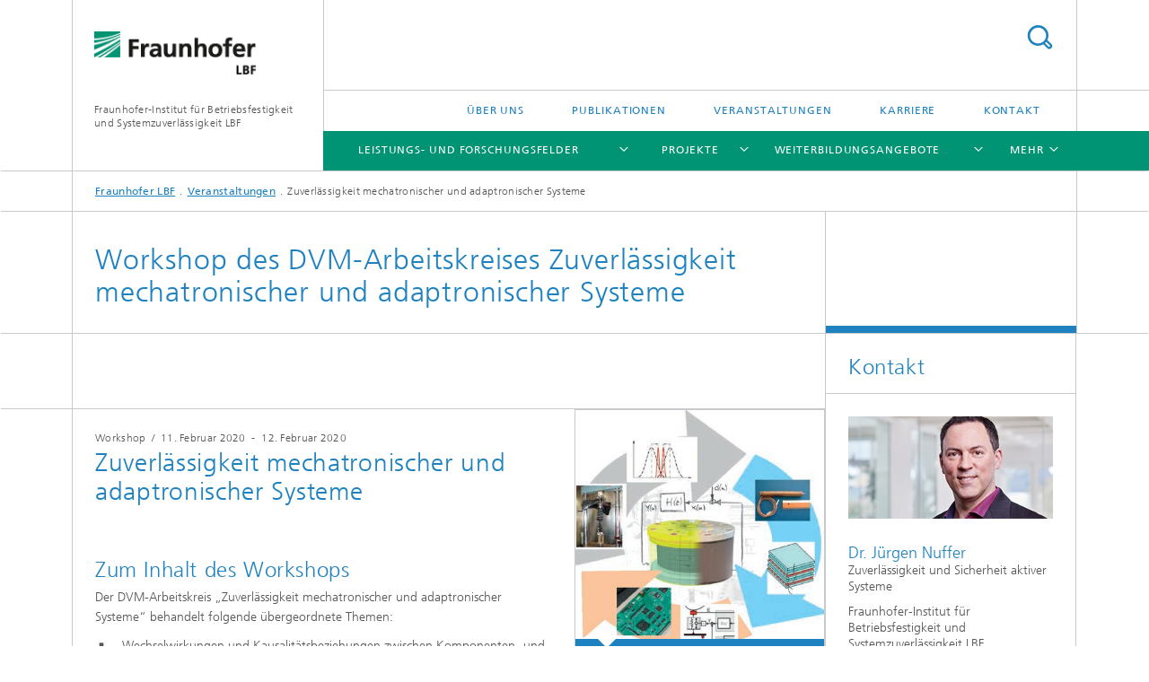

--- FILE ---
content_type: text/html;charset=utf-8
request_url: https://www.lbf.fraunhofer.de/de/veranstaltungen/dvm-workshop-mechatronische-adaptronische-systeme-zuverlaessigkeit.html
body_size: 26441
content:
<!DOCTYPE html>
<html lang="de" class="">
<head>
    <meta charset="utf-8"/>
    <meta http-equiv="X-UA-Compatible" content="IE=edge"/>
    <meta name="viewport" content="width=device-width, initial-scale=1, user-scalable=yes"/>
    <title>Zuverlässigkeit mechatronischer und adaptronischer Systeme -  Fraunhofer LBF</title>

    <!-- Avoid annoying toolbar on images in Internet Explorer -->
    <meta http-equiv="imagetoolbar" content="no" />
    <!-- Information for Robots -->
    <meta name="robots" content="noodp,noydir,index,follow" />
    <!-- open graph and twitter share meta data -->
    <meta property="og:title" content="Zuverlässigkeit mechatronischer und adaptronischer Systeme"/>
    <meta property="og:description" content="DVM-Workshop, 11. - 12. Februar in Zwickau. Themen: Künstliche Intelligenz, Industrie 4.0 und Autonomes Fahren - Zuverlässigkeitstechnik quo vadis?"/>
    <meta property="og:url" content="https://www.lbf.fraunhofer.de/de/veranstaltungen/dvm-workshop-mechatronische-adaptronische-systeme-zuverlaessigkeit.html"/>
    <meta property="og:type" content="website"/>
    <meta property="og:site_name" content="Fraunhofer-Institut für Betriebsfestigkeit und Systemzuverlässigkeit LBF"/>
        <meta property="og:image" content="https://www.lbf.fraunhofer.de/de/veranstaltungen/dvm-workshop-mechatronische-adaptronische-systeme-zuverlaessigkeit/jcr:content/socialMediaImage.img.4col.large.jpg/1580804365846.jpg" />
        <meta property="og:image:width" content="540" />
        <meta property="og:image:height" content="350" />
        <meta name="twitter:card" content="summary_large_image">
    <meta http-equiv="last-modified" content="2020-02-04T08:19:54.276Z" />
	<meta name="pubdate" content="2020-02-04T09:19:54.276+01:00" />
    <meta name="copyright" content="Copyright" />
    <!-- / LEGACY meta tags end -->

    <!--[if !IE]>-->
        <link rel="stylesheet" href="/etc.clientlibs/fraunhofer/ui/website/css/fraunhofer.min.3ed9d7d677cdf827963599044315a9d6.css" type="text/css">
<!--<![endif]-->

    <!--[if gt IE 8]>
    	<![endif]-->

    <!-- HTML5 shim and Respond.js for IE8 support of HTML5 elements and media queries -->
    <!--[if lte IE 8]>
        <link rel="stylesheet" href="/etc.clientlibs/fraunhofer/ui/website/css/lte_ie8.min.css" type="text/css">
<script src="/etc.clientlibs/fraunhofer/ui/website/js/lte_ie8.min.js"></script>
<![endif]-->
    
    <!-- Favorite icon -->
    <link rel="shortcut icon" href="/static/css/fraunhofer/resources/img/favicons/favicon_16x16.ico" type="image/x-icon"/>
	<link rel="apple-touch-icon" sizes="180x180" href="/static/css/fraunhofer/resources/img/favicons/apple-touch-icon_180x180.png">
	<meta name="msapplication-TileColor" content="#ffffff">
	<meta name="msapplication-TileImage" content="/static/css/fraunhofer/resources/img/favicons/mstile-144x144.png">
	<link rel="icon" type="image/png" href="/static/css/fraunhofer/resources/img/favicons/favicon_32x32.png" sizes="32x32">
	<link rel="icon" type="image/png" href="/static/css/fraunhofer/resources/img/favicons/favicon_96x96.png" sizes="96x96">
	<link rel="icon" type="image/svg+xml" href="/static/css/fraunhofer/resources/img/favicons/favicon.svg" sizes="any">
	
    <!-- Platform for Internet Content Selection (PICS) self-rating -->
    <link rel="meta" href="/static/css/fraunhofer/resources/pics.rdf" type="application/rdf+xml" title="PICS labels"/>
    <!-- Open Search -->
    <link rel="search" type="application/opensearchdescription+xml" title="Fraunhofer-Institut für Betriebsfestigkeit und Systemzuverlässigkeit LBF" href="/de.opensearch.xml"/>
        <link rel="alternate" type="application/rss+xml" title="Presse RSS-Feed" href="https://www.lbf.fraunhofer.de/de/presse/rss.rss"/>
	<link rel="alternate" type="application/rss+xml" title="Karriere RSS-Feed" href="https://www.lbf.fraunhofer.de/de/karriere/rss.rss"/>
	<link rel="alternate" type="application/rss+xml" title="Veranstaltungen und Messen RSS-Feed" href="https://www.lbf.fraunhofer.de/de/veranstaltungen/rss.rss"/>
	</head>
<body class="col-3" itemtype="https://schema.org/WebPage" itemscope="itemscope">
    <div class="fhg-wrapper">
        <header>
    <input type="hidden" class="available-languages-servlet-path" data-path="/de/veranstaltungen/dvm-workshop-mechatronische-adaptronische-systeme-zuverlaessigkeit/jcr:content.languages.json" />
<div class="fhg-header">
    <div class="fhg-grid">
        <div class="row1">
            <div class="fhg-grid-item fhg-grid-3-2-1-1 section-search">
                <section role="search">
                    <form method="get" action="/de/suche.html" id="search-form" data-suggest-url="/bin/wcm/enterprisesearch/suggest">
                        <div>
                            <input type="hidden" name="_charset_" value="UTF-8" />
                            <input name="numberResults"
                                value="10" type="hidden" />
                            <input name="page" value="1" type="hidden" />

                            <input name="scope" value="LBF" type="hidden"/>
                            <input id="search-query-default-foo" disabled="disabled" value="Suchbegriff" type="hidden"/>
                            <input name="lang" id="search-query-default-foo-hidden" value="de" type="hidden"/>

                            <input type="text" autocomplete="off" name="queryString"
                                id="dvm\u002Dworkshop\u002Dmechatronische\u002Dadaptronische\u002Dsysteme\u002DzuverlaessigkeitsearchQuery" class="hasDefault ac_input queryStringContentHeader" maxlength="100"/>

                        </div>
                        <button type="submit">Titel - Suche</button>
                    </form>
                </section>
            </div>

            <div class="fhg-grid-item fhg-grid-1-1-1-1 section-title">
                <a href="/"><div class="logo-heading">
                    	<img class="logo" alt="" title="" src="/content/dam/lbf/logo-fraunhofer.gif"/>
                        Fraunhofer-Institut für Betriebsfestigkeit und Systemzuverlässigkeit LBF</div>
                </a></div>
        </div>


        <div class="row2">
            <div class="fhg-grid-item fhg-grid-1-1-1-1 section-about text-site-identifier">
                <a href="/">Fraunhofer-Institut für Betriebsfestigkeit und Systemzuverlässigkeit LBF</a></div>

            <div class="fhg-grid-item fhg-grid-3-2-1-1 section-nav" id="menu">
                <div class="row2-1">

                    <div class="fhg-grid-item section-menu-plus">
                        <nav>
                            <ul>
                                <li><a href="/de/profil.html">Über uns</a></li>
                                <li><a href="/de/presse.html">Publikationen</a></li>
                                <li><a href="/de/veranstaltungen.html">Veranstaltungen</a></li>
                                <li><a href="/de/karriere.html">Karriere</a></li>
                                <li><a href="/de/kontakt.html">Kontakt</a></li>
                                </ul>
                        </nav>
                    </div>
                </div>

                <div class="nav-fhg" id="nav"><div class="section-menu">
        <nav>
            <ul class="fhg-mainmenu">
            <li class="lvl-1  showInHeader">
	                <span class="navigable"><a href="/de/profil.html">Über uns</a></span>
	                        <div class="submenu">
	                        	<span class="btn close">[X]</span>
	                        	<span class="mainmenu-title follow-link"><a href="/de/profil.html">Über uns</a></span>
	                            <ul>
	                                <li class="lvl-2">
                                            <a href="/de/profil/historie.html">Meilensteine</a></li>
	                                <li class="lvl-2">
                                            <a href="/de/profil/kuratorium.html">Kuratorium</a></li>
	                                <li class="lvl-2">
                                            <a href="/de/profil/netzwerke.html">Netzwerke und Allianzen</a></li>
	                                <li class="lvl-2">
                                            <a href="/de/profil/qualitaetsmanagement.html">Qualitätsmanagement</a></li>
	                                <li class="lvl-2">
                                            <a href="/de/profil/einkaufsbedingungen.html">Einkaufsbedingungen</a></li>
	                                <li class="lvl-2">
                                            <a href="/de/profil/ansprechpartner.html">Organisation & Ansprechpartner</a></li>
	                                <li class="lvl-2">
                                            <a href="/de/profil/grundlagenforschung-universitaet_tu-darmstadt.html">Universitäre Grundlagenforschung</a></li>
	                                <li class="lvl-2 is-expandable">
                                            <span class="follow-link navigable"><a href="/de/profil/labore-und-ausstattung.html">Labore und Ausstattung </a></span>

		                                            <ul>
		                                                <li class="lvl-3">
		                                                        <a href="/de/profil/labore-und-ausstattung/experimentelle-simulation.html">Experimentelle Simulation</a></li>
		                                                <li class="lvl-3">
		                                                        <a href="/de/profil/labore-und-ausstattung/material-und-bauteilentwicklung.html">Material- und Bauteilentwicklung</a></li>
		                                                <li class="lvl-3">
		                                                        <a href="/de/profil/labore-und-ausstattung/numerische-simulation.html">Numerische Simulation</a></li>
		                                                <li class="lvl-3">
		                                                        <span class="navigable"><a href="/de/profil/labore-und-ausstattung/polymer-charakterisierung.html">Polymercharakterisierung</a></span>
		
		                                                                <ul>
		                                                                    <li class="lvl-4">
		                                                                            <a href="/de/profil/labore-und-ausstattung/polymer-charakterisierung/physikalische-charakterisierung1.html">Physikalische Methoden</a></li>
		                                                                    <li class="lvl-4">
		                                                                            <a href="/de/profil/labore-und-ausstattung/polymer-charakterisierung/chemische-analytik.html">Chemische Analytik</a></li>
		                                                                    <li class="lvl-4">
		                                                                            <a href="/de/profil/labore-und-ausstattung/polymer-charakterisierung/Bildgebung.html">Bildgebende Methoden</a></li>
		                                                                    <li class="lvl-4">
		                                                                            <a href="/de/profil/labore-und-ausstattung/polymer-charakterisierung/bewitterung-und-alterung.html">Bewitterung und Alterung</a></li>
		                                                                    <li class="lvl-4">
		                                                                            <a href="/de/profil/labore-und-ausstattung/polymer-charakterisierung/kunststoffe-in-wasserstoffanwendungen.html">Kunststoffe in Wasserstoffanwendungen</a></li>
		                                                                    <li class="lvl-4">
		                                                                            <a href="/de/profil/labore-und-ausstattung/polymer-charakterisierung/verschleiss-kunststoffverarbeitung.html">Verschleiß in der Kunststoffverarbeitung</a></li>
		                                                                    <li class="lvl-4">
		                                                                            <a href="/de/profil/labore-und-ausstattung/polymer-charakterisierung/charakterisierung-coatings.html">Charakterisierung von Coatings</a></li>
		                                                                    <li class="lvl-4">
		                                                                            <a href="/de/profil/labore-und-ausstattung/polymer-charakterisierung/brandeigenschaften.html">Brandeigenschaften von Kunststoffen</a></li>
		                                                                    </ul>
		                                                            </li>
		                                                <li class="lvl-3">
		                                                        <span class="navigable"><a href="/de/profil/labore-und-ausstattung/bauteilauslegung-simulation-materialmodelierung.html">Bauteilauslegung, Simulation und Materialmodellierung</a></span>
		
		                                                                <ul>
		                                                                    <li class="lvl-4">
		                                                                            <a href="/de/profil/labore-und-ausstattung/bauteilauslegung-simulation-materialmodelierung/materialkarten-und-modelle-strukturmechanik.html">Materialkarten und -modelle für die Strukturmechanik</a></li>
		                                                                    </ul>
		                                                            </li>
		                                                <li class="lvl-3">
		                                                        <span class="navigable"><a href="/de/profil/labore-und-ausstattung/Elastomerpruefung.html">Elastomerwerkstoffe und -bauteile </a></span>
		
		                                                                <ul>
		                                                                    <li class="lvl-4">
		                                                                            <a href="/de/profil/labore-und-ausstattung/Elastomerpruefung/Materialcharakterisierung.html">Materialcharakterisierung</a></li>
		                                                                    <li class="lvl-4">
		                                                                            <a href="/de/profil/labore-und-ausstattung/Elastomerpruefung/Bauteilcharakterisierung.html">Bauteilcharakterisierung</a></li>
		                                                                    <li class="lvl-4">
		                                                                            <a href="/de/profil/labore-und-ausstattung/Elastomerpruefung/ZyklischePruefung.html">Zyklische Prüfung</a></li>
		                                                                    <li class="lvl-4">
		                                                                            <a href="/de/profil/labore-und-ausstattung/Elastomerpruefung/CharakterisierungdielektrischerElastomere.html">Charakterisierung dielektrischer Elastomere</a></li>
		                                                                    <li class="lvl-4">
		                                                                            <a href="/de/profil/labore-und-ausstattung/Elastomerpruefung/KonditionierungAlterungElastomere.html">Konditionierung und Alterung</a></li>
		                                                                    <li class="lvl-4">
		                                                                            <a href="/de/profil/labore-und-ausstattung/Elastomerpruefung/SimulationElastomerbauteile.html">Simulation von Elastomerbauteilen</a></li>
		                                                                    </ul>
		                                                            </li>
		                                                <li class="lvl-3">
		                                                        <a href="/de/profil/labore-und-ausstattung/mechanical-simulation-matlab.html">Mechanical Simulation in Matlab®</a></li>
		                                                <li class="lvl-3">
		                                                        <a href="/de/profil/labore-und-ausstattung/duromeranalytik.html">Duromeranalytik</a></li>
		                                                </ul>
                                                </li>
	                                <li class="lvl-2">
                                            <a href="/de/profil/leitbild.html">Leitbild</a></li>
	                                <li class="lvl-2 is-expandable">
                                            <span class="follow-link navigable"><a href="/de/profil/wissenschaftliche-einheiten.html">Wissenschaftliche Einheiten</a></span>

		                                            <ul>
		                                                <li class="lvl-3">
		                                                        <a href="/de/profil/wissenschaftliche-einheiten/material-analytics.html">Material Analytics</a></li>
		                                                <li class="lvl-3">
		                                                        <a href="/de/profil/wissenschaftliche-einheiten/additives-und-polymer-design.html">Additives and Polymer Design</a></li>
		                                                <li class="lvl-3">
		                                                        <a href="/de/profil/wissenschaftliche-einheiten/engineering-materials-and-components.html">Engineering Materials and Components</a></li>
		                                                <li class="lvl-3">
		                                                        <a href="/de/profil/wissenschaftliche-einheiten/system-reliability.html">System Reliability</a></li>
		                                                <li class="lvl-3">
		                                                        <a href="/de/profil/wissenschaftliche-einheiten/system-dynamics.html">System Dynamics</a></li>
		                                                <li class="lvl-3">
		                                                        <a href="/de/profil/wissenschaftliche-einheiten/rotating-components.html">Rotating Components</a></li>
		                                                </ul>
                                                </li>
	                                </ul>
	                        </div>
	                    </li>
			<li class="lvl-1 ">
	                <span class="navigable"><a href="/de/leistungen.html">Leistungs- und Forschungsfelder</a></span>
	                        <div class="submenu">
	                        	<span class="btn close">[X]</span>
	                        	<span class="mainmenu-title follow-link"><a href="/de/leistungen.html">Leistungs- und Forschungsfelder</a></span>
	                            <ul>
	                                <li class="lvl-2">
                                            <a href="/de/leistungen/reliability-assessment-und-lifetime-prediction.html">Reliability Assessment & Lifetime Prediction</a></li>
	                                <li class="lvl-2">
                                            <a href="/de/leistungen/sustainability-und-circularity.html">Sustainability & Circularity</a></li>
	                                <li class="lvl-2">
                                            <a href="/de/leistungen/digital-twins-und-simulation.html">Digital Twins & Simulation</a></li>
	                                <li class="lvl-2">
                                            <a href="/de/leistungen/dynamics-und-vibration-engineering.html">Dynamics & Vibration Engineering</a></li>
	                                <li class="lvl-2">
                                            <a href="/de/leistungen/validation-und-prototyping.html">Validation & Prototyping</a></li>
	                                </ul>
	                        </div>
	                    </li>
			<li class="lvl-1 ">
	                <span class="navigable"><a href="/de/projekte.html">Projekte</a></span>
	                        <div class="submenu">
	                        	<span class="btn close">[X]</span>
	                        	<span class="mainmenu-title follow-link"><a href="/de/projekte.html">Projekte</a></span>
	                            <ul>
	                                <li class="lvl-2">
                                            <a href="/de/projekte/monitoring-kunststoffalterung.html">Monitoring Kunststoffalterung</a></li>
	                                <li class="lvl-2">
                                            <a href="/de/projekte/zustandsueberwachung-intralogistiksysteme.html">Zustandsüberwachung von Intralogistiksystemen </a></li>
	                                <li class="lvl-2">
                                            <a href="/de/projekte/schallintensitaetsscanner_dreidimensionale-schallausbreitung.html">Low-Cost Schallintensitätsscanner zur Bestimmung der dreidimensionalen Schallausbreitung </a></li>
	                                <li class="lvl-2">
                                            <a href="/de/projekte/techreal-realitaetsnahes-pruefen-elektrifizierter-antriebe-emobility.html">TechReaL</a></li>
	                                <li class="lvl-2">
                                            <a href="/de/projekte/pruef-und-testumgebung-bewertung-leistungselektronik.html">Integrierte Prüf- und Testumgebung zur Bewertung von Leistungselektronik</a></li>
	                                <li class="lvl-2">
                                            <a href="/de/projekte/biosbasierter-flammschutz-kunststoffe.html">Biobasierter Flammschutz für Kunststoffe</a></li>
	                                <li class="lvl-2 is-expandable">
                                            <span class="follow-link navigable"><a href="/de/projekte/schweissen.html">Betriebsfestigkeit von Schweißverbindungen</a></span>

		                                            <ul>
		                                                <li class="lvl-3">
		                                                        <a href="/de/projekte/schweissen/lcf-schweissnaehte.html">Betriebsfestigkeit | Schweissen: Kranstrukturen aus hochfesten Stählen</a></li>
		                                                </ul>
                                                </li>
	                                <li class="lvl-2">
                                            <a href="/de/projekte/langzeitlagerung-produktlebensdauer-elektronischer-bedieneinheiten.html">Langzeitlagerung von elektronischen/elektromechanischen Bedieneinheiten</a></li>
	                                <li class="lvl-2">
                                            <a href="/de/projekte/additive-fertigung.html">Additive Fertigung</a></li>
	                                <li class="lvl-2">
                                            <a href="/de/projekte/HiL-batteriepruefung.html">Batterie-in-the-Loop</a></li>
	                                <li class="lvl-2">
                                            <a href="/de/projekte/temperaturueberwachung-raumfahrt-strukturschallbasiertes-multi-hop-sensornetzwerk.html">SUMSENS - Strukturschallbasiertes Multi-hop Sensornetzwerk </a></li>
	                                <li class="lvl-2">
                                            <a href="/de/projekte/qualitaetssteigerung-von-rezyklaten.html">Qualitätssteigerung von Rezyklaten durch Stabilisatoren</a></li>
	                                <li class="lvl-2">
                                            <a href="/de/projekte/kunststoffrezyklate-materialcharakterisierung-langzeiteigenschaften.html">Rezyklate für nachhaltige Strukturbauteile in Hausgeräten</a></li>
	                                <li class="lvl-2">
                                            <a href="/de/projekte/co2-minderung-generator-elektrischer-antrieb.html">CO2-Minderung durch Energieeffizienz im leichten Verteilerverkehr</a></li>
	                                <li class="lvl-2">
                                            <a href="/de/projekte/schwingungsminderung-vibroakustische-metamaterialien.html">Vibroakustische Metamaterialien</a></li>
	                                <li class="lvl-2">
                                            <a href="/de/projekte/aerodynamische-auslegung-transportdrohne.html">ALBACOPTER®:  eVTOL-Leitprojekt </a></li>
	                                <li class="lvl-2">
                                            <a href="/de/projekte/dynamisch-belastete-leichtbaustrukturen.html">Optimierung dynamisch belasteter Leichtbaustrukturen</a></li>
	                                <li class="lvl-2">
                                            <a href="/de/projekte/zustandsueberwachung-autonomes-fahren-trailer.html">IdenT - Zustandsidentifikation von Trailern automatisierter LKW</a></li>
	                                <li class="lvl-2">
                                            <a href="/de/projekte/digitalisierung-produktentwicklung-teilstrukturebene.html">Teilstrukturen realitätsnah prüfen mit flexiblen Anbindungselementen</a></li>
	                                <li class="lvl-2">
                                            <a href="/de/projekte/leichtbau-kostenguenstig-parametrische-modelle-digital-twin.html">Kostengünstiger und nachhaltiger Leichtbau durch effiziente numerische Methoden</a></li>
	                                <li class="lvl-2">
                                            <a href="/de/projekte/vorhersage-vibroakustische-eigenschaften-schiffbau.html">Numerisches Prognose-Werkzeug für vibroakustischen Eigenschaften von Schiffen </a></li>
	                                <li class="lvl-2">
                                            <a href="/de/projekte/numerisches-berechnungswerkzeug-prognose-kabelbaeume.html">Numerische Simulation von Leitungssätzen und Kabelbündeln</a></li>
	                                <li class="lvl-2">
                                            <a href="/de/projekte/leichtbau-schwingungsverhalten-fahrzeugstruktur-entwurfsphase.html">LeichtFahr - Effizienzsteigerung durch Leichtbau</a></li>
	                                <li class="lvl-2">
                                            <a href="/de/projekte/setlevel-simulationsumgebung-testen-entwicklung-autonomes-fahren.html">SET Level: Virtuelle Testmethodik für sichereres automatisiertes Fahren</a></li>
	                                <li class="lvl-2">
                                            <a href="/de/projekte/vibroakustische-metamaterialien-schwingungsminderung-raumfahrt.html">Vibroakustische Metamaterialien zur Schwingungsminderung an Raketenkomponenten</a></li>
	                                <li class="lvl-2">
                                            <a href="/de/projekte/flexmatik-schwingungskompensation-industrieroboter.html">Aktive Schwingungskompensation in Fräsrobotern </a></li>
	                                <li class="lvl-2">
                                            <a href="/de/projekte/schallschutz-hafen-und-industrieanlagen.html"> I²PANEMA - IoT und aktiver Schallschutz in Hafen- und Industrieanlagen</a></li>
	                                <li class="lvl-2">
                                            <a href="/de/projekte/simulationsbasierte-multikriterielle-optimierung-fuzzy-regler.html">Pareto Optimierung </a></li>
	                                <li class="lvl-2">
                                            <a href="/de/projekte/zuverlaessigkeitsbewertung-medizintechnik.html">Zuverlässigkeitsbewertung von Beatmungsgeräten</a></li>
	                                <li class="lvl-2">
                                            <a href="/de/projekte/kostenorientiertes-condition-monotoring-produktionsanlagen.html">Kostenorientierte Optimierung von Produktionsanlagenüberwachung</a></li>
	                                <li class="lvl-2">
                                            <a href="/de/projekte/gusswelle.html">Forschungsprojekt „Gusswelle"</a></li>
	                                <li class="lvl-2">
                                            <a href="/de/projekte/swl-aluminiumguss.html">Forschungsprojekt „SWL Aluminiumguss"</a></li>
	                                <li class="lvl-2">
                                            <a href="/de/projekte/prosvift-fahrerlose-transportsysteme.html">proSVIFT - Sicherheit und Verfügbarkeit fahrerloser Transportsysteme</a></li>
	                                <li class="lvl-2">
                                            <a href="/de/projekte/digitalisierung-in-der-prueftechnik.html">Digitalisierung in der Prüftechnik</a></li>
	                                <li class="lvl-2">
                                            <a href="/de/projekte/programmierbare-materialien-schwingungstechnische-optimierung.html">Programmierbare Materialien für die schwingungstechnische Optimierung</a></li>
	                                <li class="lvl-2">
                                            <a href="/de/projekte/intelligente-tanks-fuer-wasserstoff-fahrzeuge.html">Intelligente Tanks für Wasserstoff-Fahrzeuge</a></li>
	                                <li class="lvl-2">
                                            <a href="/de/projekte/echtzeitsimulation-mechatronischer-systeme.html">Echtzeitsimulation mechatronischer Systeme</a></li>
	                                <li class="lvl-2">
                                            <a href="/de/projekte/agile-pruefstaende-technologietransfer.html">AHEAD-HyTest </a></li>
	                                <li class="lvl-2">
                                            <a href="/de/projekte/KI-Schadensanalyse.html">KI-Schadensanalyse</a></li>
	                                <li class="lvl-2">
                                            <a href="/de/projekte/cfk-leichtbau-flugzeugrad-faser-kunststoff-verbund.html">Innovatives Flugzeugrad aus Faser-Kunststoff-Verbund</a></li>
	                                <li class="lvl-2">
                                            <a href="/de/projekte/elastomerbauteile-sensorintegration-delta-c.html">Elastomerbauteile mit integrierten DELTA-C®- Sensoren</a></li>
	                                <li class="lvl-2">
                                            <a href="/de/projekte/piezoelektrete.html">Piezoelektrete</a></li>
	                                <li class="lvl-2">
                                            <a href="/de/projekte/svc.html">SVC</a></li>
	                                <li class="lvl-2">
                                            <a href="/de/projekte/alterung-oled-module.html">Alterungsverhalten von OLED-Modulen</a></li>
	                                <li class="lvl-2">
                                            <a href="/de/projekte/circulus-nachhaltige-batteriesysteme.html">CIRCULUS - Nachhaltige Batteriesysteme für die Energiewende</a></li>
	                                <li class="lvl-2">
                                            <a href="/de/projekte/optimierte-gestaltung-hybrider-nutzfahrzeuge.html">Optimierte Gestaltung hybrider Nutzfahrzeuge (ORCA)</a></li>
	                                <li class="lvl-2">
                                            <a href="/de/projekte/praevention-starkregenereignisse.html">Prävention von Starkregenereignissen</a></li>
	                                <li class="lvl-2">
                                            <a href="/de/projekte/prokinect-zustandsueberwachung-werkzeugmaschinen.html">Herstellerübergreifende Zustandsüberwachung in Werkzeugmaschinen durch Künstliche Intelligenz</a></li>
	                                <li class="lvl-2">
                                            <a href="/de/projekte/verbesserte-lebensdauer-elastomere.html">Verbesserte Lebensdauer von Elastomeren</a></li>
	                                <li class="lvl-2">
                                            <a href="/de/projekte/lebensdaueruntersuchung-elastomerbauteile.html">Lebensdaueruntersuchung gealterter Elastomerbauteile</a></li>
	                                <li class="lvl-2">
                                            <a href="/de/projekte/waermeleitfaehige-polymerblends.html">Entwicklung wärmeleitfähiger Polymerblends</a></li>
	                                <li class="lvl-2">
                                            <a href="/de/projekte/waste4future-verwertung-kunststoffabfaelle.html">Waste4Future: Technologie zur vollständigen Verwertung von Kunststoffabfällen</a></li>
	                                <li class="lvl-2">
                                            <a href="/de/projekte/flammschutz-polyamide.html">Flammschutz für Polyamide</a></li>
	                                <li class="lvl-2">
                                            <a href="/de/projekte/co2-einsparung-leichtbaukomponenten-landfahrzeuge.html">Neuer Herstellungsverfahren und Materialien für nachhaltige Leichtbaukomponenten von Landfahrzeugen (ECO2-LInE)</a></li>
	                                <li class="lvl-2">
                                            <a href="/de/projekte/leichtbaupotenziale-vibroakustische-metamaterialien.html">Neue Leichtbaupotenziale durch vibroakustische Metamaterialien </a></li>
	                                <li class="lvl-2">
                                            <a href="/de/projekte/hybride-energiespeicher.html">Hybride Energiespeicher für mehr Leistung und Reichweite</a></li>
	                                <li class="lvl-2">
                                            <a href="/de/projekte/gruener-wasserstoff-hessen.html">Leistungszentrum-Wasserstoff Hessen </a></li>
	                                <li class="lvl-2">
                                            <a href="/de/projekte/thermomanagement-brennstoffzellen-luftverdichter.html">Innovatives Thermomanagement in Brennstoffzellen-Luftverdichtern</a></li>
	                                <li class="lvl-2">
                                            <a href="/de/projekte/biostabilisatoren-nachhaltigkeitswende.html">Biostabilisatoren als Teil der Nachhaltigkeitswende</a></li>
	                                <li class="lvl-2">
                                            <a href="/de/projekte/multiaxialer-systempruefstand-flugzeugtueren.html">Multiaxialer Systemprüfstand für Flugzeugtüren</a></li>
	                                <li class="lvl-2">
                                            <a href="/de/projekte/addisim-auslegung-additiv-gefertigter-kunststoffbauteile.html">AddiSim: Auslegung von 3D gedruckten Kunststoffbauteilen</a></li>
	                                <li class="lvl-2">
                                            <a href="/de/projekte/bauteilfestigkeit-waermebehandelter-sinterstahl.html">Bauteilfestigkeit von wärmebehandeltem Sinterstahl</a></li>
	                                <li class="lvl-2">
                                            <a href="/de/projekte/schwingfestigkeitseinfluss-loetnahtqualitaet-numerische-methoden.html">Schwingfestigkeitseinfluss Lötnahtqualität (Hartlöten)</a></li>
	                                <li class="lvl-2">
                                            <a href="/de/projekte/grenzqualifizierung-bauteilfestigkeit-guss.html">GrenzQualifizierung</a></li>
	                                <li class="lvl-2">
                                            <a href="/de/projekte/gusszahnrad-gusseisen-kugelgraphit.html">Gusszahnrad</a></li>
	                                <li class="lvl-2">
                                            <a href="/de/projekte/reinluftakustik-active-noise-control-luftfilter.html">ReinluftAkustik </a></li>
	                                <li class="lvl-2">
                                            <a href="/de/projekte/verfuegbarkeit-maschinen-und-anlagen.html">Verfügbarkeit von Maschinen und Anlagen steigern - kooperative Analyse</a></li>
	                                <li class="lvl-2">
                                            <a href="/de/projekte/akustische-simulation-auslegung-schallschutz.html">Akustische Simulationen zur Auslegung von Schallschutzmaßnahmen</a></li>
	                                <li class="lvl-2">
                                            <a href="/de/projekte/experimentelle-strukturanalyse-leichtbau.html">Experimentelle Strukturanalyse von Leichtbaustrukturen</a></li>
	                                <li class="lvl-2">
                                            <a href="/de/projekte/intelligente-bremsbelaege-integrierte-sensorik.html">Intelligente Bremsbeläge</a></li>
	                                <li class="lvl-2">
                                            <a href="/de/projekte/multiaxiale-fahrwerk-untersuchung-smartlab4chassis.html">Fahrwerksuntersuchung auf neuer multiaxialer Erprobungsumgebung </a></li>
	                                <li class="lvl-2">
                                            <a href="/de/projekte/in-line-monitoring.html">Inline-Monitoring</a></li>
	                                <li class="lvl-2">
                                            <a href="/de/projekte/online-rheologie-polypropylen.html">Online-Rheologie </a></li>
	                                <li class="lvl-2">
                                            <a href="/de/projekte/agile-dynamische-systeme-anpassung-wechselnde-anforderungen.html">Agile Dynamische Systeme - AgiDyS</a></li>
	                                <li class="lvl-2">
                                            <a href="/de/projekte/delta-c-kraftsensoren.html">Marktreife Kraftsensoren – Altosens GmbH</a></li>
	                                <li class="lvl-2">
                                            <a href="/de/projekte/thermische-optimierung-kautschukspritzguss.html">ThermoOpt</a></li>
	                                <li class="lvl-2">
                                            <a href="/de/projekte/gestaltbare-kraftsensorik-dielektrische-elastomere.html">Gestaltbare Kraftsensorik</a></li>
	                                <li class="lvl-2">
                                            <a href="/de/projekte/elektroaktive-elastomere-schwingungsdaempfung-energiegewinnung.html">Künstliche Muskeln, intelligente Elastomerbauteile</a></li>
	                                <li class="lvl-2">
                                            <a href="/de/projekte/laermschutz-vibroakustische-metamaterialien.html">Lärmschutzwände mit vibroakustischen Metamaterialien</a></li>
	                                <li class="lvl-2">
                                            <a href="/de/projekte/co2-reduzierte-bauteile-faserverstaerkte-biopolymeren-cooperate.html">Starke CO2-reduzierte Bauteile aus faserverstärkten Biopolymeren</a></li>
	                                <li class="lvl-2">
                                            <a href="/de/projekte/hybride-leichtbauraeder-kleben-hybrider-strukturbauteile.html">GOHybrid Hybride Leichtbauräder</a></li>
	                                <li class="lvl-2">
                                            <a href="/de/projekte/sternpolymere-schmierstoffadditive-reibungsverluste-prometheus.html">PROMETHEUS - Sternpolymere als Schmierstoffadditive</a></li>
	                                <li class="lvl-2">
                                            <a href="/de/projekte/dnaguss-software-optimierung-konstruktion-gussbauteile.html">DNAguss: Multikriterielle Optimierung von Gussbauteilen</a></li>
	                                <li class="lvl-2">
                                            <a href="/de/projekte/zuverlaessigkeitsbewertung-wasserstoff-brennstoffzelle-elektromobilitaet.html">Zuverlässigkeitsbewertung von Wasserstoff-Brennstoffzellen in der Elektromobilität</a></li>
	                                <li class="lvl-2">
                                            <a href="/de/projekte/smartlab4chassis-smartlab-future-mobility-chassis-systems.html">SmartLab4Chassis - Smart Lab for Future Mobility Chassis Systems</a></li>
	                                <li class="lvl-2">
                                            <a href="/de/projekte/validierungskonzept-lebensdauer-elastomer-komponenten.html">Konzept für Lebensdauerversuche unter kombinierter mechanisch-hydraulischer Belastung</a></li>
	                                <li class="lvl-2">
                                            <a href="/de/projekte/rezyklatqualitaet-formulierung-pet-sekundaermaterialien.html">PET-Sekundärmaterialien aus unterschiedlichen post-consumer Quellen</a></li>
	                                <li class="lvl-2">
                                            <a href="/de/projekte/kreislauffaehige-mehrwegtransportbox-luftpolsterung-monomaterial.html">Kreislauffähige Mehrwegtransportlösung mit eingebauter Luftpolsterung </a></li>
	                                <li class="lvl-2">
                                            <a href="/de/projekte/rezyklatanalytik-post-consumer-abfaelle.html">Rezyklatanalytik: Entwicklung einer modernen Analytik für Post-Consumer-Abfälle</a></li>
	                                <li class="lvl-2">
                                            <a href="/de/projekte/kunststoffadditive-qualitaet-rezyklate-polyethylen-folien.html">Kunststoffadditive zur Qualitätsverbesserung von Rezyklaten</a></li>
	                                <li class="lvl-2">
                                            <a href="/de/projekte/wechselwirkung-additive-fuellstoffe-flammschutz.html">Wechselwirkungen von Additiven mit Füllstoffen bei flammgeschützten Kabelmänteln</a></li>
	                                <li class="lvl-2">
                                            <a href="/de/projekte/nodularweld-reparaturschweissung-gusseisen-kugelgrafit.html">nodularWeld - Reparaturschweißung von Gusseisen mit Kugelgrafit</a></li>
	                                <li class="lvl-2">
                                            <a href="/de/projekte/hymon-zustandsueberwachung-wasserstoff-tank.html">HyMon: Intelligente Tanks für Wasserstoff-Fahrzeuge</a></li>
	                                <li class="lvl-2">
                                            <a href="/de/projekte/strukturueberwachung-offshore-windenergieanlage.html">InsituWIND – Strukturüberwachung an Offshore-Windenergieanlagen</a></li>
	                                <li class="lvl-2">
                                            <a href="/de/projekte/kunststoffe-wasserstoff-anwendungen.html">Kunststoffe in Wasserstoff-Anwendungen </a></li>
	                                <li class="lvl-2">
                                            <a href="/de/projekte/kunststoffe-unter-strom.html">Kunststoffe unter Strom </a></li>
	                                <li class="lvl-2">
                                            <a href="/de/projekte/alternativer-lkw-antrieb-ev-trailer.html">Alternativer Antrieb durch ev-Trailer </a></li>
	                                <li class="lvl-2">
                                            <a href="/de/projekte/schwingfestigkeit-wellen-querbohrungen.html">Schwingfestigkeit von Wellenbohrungen</a></li>
	                                <li class="lvl-2">
                                            <a href="/de/projekte/biobasierte-beschichtung.html">Biobasierte Beschichtung</a></li>
	                                <li class="lvl-2">
                                            <a href="/de/projekte/siguphit-b3-silliziumhaltiges-gusseisen-sicherheit-windenergie.html">SiGuphit-B³ </a></li>
	                                <li class="lvl-2">
                                            <a href="/de/projekte/bewertungskonzept-reibschweissen-zuverlaessige-auslegung.html">Zuverlässige Bemessung von reibgeschweißten Bauteilen</a></li>
	                                <li class="lvl-2">
                                            <a href="/de/projekte/bewertung-auslegung-aluminiumbronze-turbinen-propeller-bross.html">Bewertung und Auslegung von Al-Bronze-Gussbauteilen unter Einfluss von Fertigungsbedingungen und Korrosion</a></li>
	                                <li class="lvl-2">
                                            <a href="/de/projekte/innfla-biobasierte-flammschutz-beschichtung-moebel-innenausbau.html">InnFla - Biobasierter Flammschutz </a></li>
	                                <li class="lvl-2">
                                            <a href="/de/projekte/ki-anwendungshub-kunststoffverpackungen.html">KI-Anwendungshub Kunststoffverpackungen</a></li>
	                                <li class="lvl-2">
                                            <a href="/de/projekte/metallkissenlager-integrierte-sensorik.html"> Intelligente Lagerungen mit Sensorik: Metallkissen in der Schwingungstechnik</a></li>
	                                <li class="lvl-2">
                                            <a href="/de/projekte/iqpak-kreislauffaehige-multi-layer-verpackung.html">IQPAK – Verpackungssystem mit Bestwerten bei CO2-Emissionen</a></li>
	                                <li class="lvl-2">
                                            <a href="/de/projekte/elkawe-langzeitstabilitaet-elektrokalorische-waermepumpe.html">ElKaWe – Langzeitstabilität einer elektrokalorischen Wärmepumpe</a></li>
	                                <li class="lvl-2">
                                            <a href="/de/projekte/lowcarbovan-naturfaserverstaerkte-kunststoffe-leichtbau-fahrzeug.html">JB-LowCarboVan – Naturfasermaterialien für Leichtbau-Strukturanwendungen</a></li>
	                                <li class="lvl-2">
                                            <a href="/de/projekte/multifun-additiv-gefertigte-wamm-strukturen-oberflaechen.html">JB-MULTI-FUN - Additiv gefertigte WAAM-Strukturen und Oberflächen besser verstehen</a></li>
	                                <li class="lvl-2">
                                            <a href="/de/projekte/delight-elastomerbauteile-sensorfunktion.html">JB-DELIGHT - Elastomerbauteile mit Sensorfunktion</a></li>
	                                <li class="lvl-2">
                                            <a href="/de/projekte/biobasierte-flammschutzmittel-kunststoffe.html">JB-Neue biobasierte Flammschutzmittel</a></li>
	                                <li class="lvl-2">
                                            <a href="/de/projekte/degra-degenerierter-graphit-gusseisen-kugelgraphit.html">JB-DeGra - Degenerierter Graphit in Gusseisen mit Kugelgraphit</a></li>
	                                <li class="lvl-2">
                                            <a href="/de/projekte/gjslim-ultraleichte-zuverlaessige-gusstrukturen.html">JB-GJSlim - Digitaler Zwilling für ultraleichte, zuverlässige Gussstrukturen</a></li>
	                                <li class="lvl-2">
                                            <a href="/de/projekte/flexeras-helm-schwingungs-sensor.html">Flexeras - Helm mit Schwingungs-Sensor für Baggerfahrer</a></li>
	                                <li class="lvl-2">
                                            <a href="/de/projekte/futurecarproduction-nachhaltige-fahrzeugkarosserie.html">FutureCarProduction - Nachhaltige Karosseriekonzepte für den Fahrzeugbau</a></li>
	                                <li class="lvl-2">
                                            <a href="/de/projekte/recal-sekundaeraluminium-charakterisierung-werkstoffverhalten.html">JB-RecAl - Sekundäraluminium – ein Rohstoff aus End-of-Life und Produktionsabfällen</a></li>
	                                <li class="lvl-2">
                                            <a href="/de/projekte/subi2ma-charakterisierung-modifikation-pet-abbau.html">JB-SUBI2MA - Charakterisierung und Modifikation von PET-Fasern für beschleunigten Abbau</a></li>
	                                <li class="lvl-2">
                                            <a href="/de/projekte/resamon-nachhaltige-herstellung-bau.html">ReSaMon - Nachhaltige Herstellung von Sandwichelementen für den Bausektor</a></li>
	                                <li class="lvl-2">
                                            <a href="/de/projekte/smart-entgrat-ki-entgraten.html">SmartEntgrat - Smartes Entgraten mit Künstlicher Intelligenz </a></li>
	                                <li class="lvl-2">
                                            <a href="/de/projekte/hochqualitative-biopolymere-fasern-folien-bewitterung-alterung.html">JB-CCPE - Hochqualitative Fasern und Folien aus Kunststoffrezyklaten und Biopolymeren</a></li>
	                                <li class="lvl-2">
                                            <a href="/de/projekte/heatelligent-eisfreie-radarsensoren-autonomes-fahren.html">JB-HEATelligent - Eisfrei - Klare Sicht für Radarsensoren auch im Winter</a></li>
	                                <li class="lvl-2">
                                            <a href="/de/projekte/systemanalyse-bewertungsmethoden-wasserstoff.html">JB-Systemanalyse und -bewertungsmethoden für Wasserstoffanwendungen</a></li>
	                                <li class="lvl-2">
                                            <a href="/de/projekte/vvmethoden-analyse-testverfahren-autonome-fahrzeuge.html">VVMethoden - Analyse- und Testverfahren für autonome Fahrzeuge</a></li>
	                                <li class="lvl-2">
                                            <a href="/de/projekte/elastomerlager-monitoring.html">JB-KI-basiertes Elastomerlager-Monitoring in LKW-Trailern</a></li>
	                                <li class="lvl-2">
                                            <a href="/de/projekte/dynamische-eigenschaften-validieren.html">Dynamische Eigenschaften von Rädern experimentell validieren</a></li>
	                                <li class="lvl-2">
                                            <a href="/de/projekte/simas-absicherung-autonome-maritime-systeme.html">SIMAS - Absicherung von autonomen maritimen Systemen</a></li>
	                                <li class="lvl-2">
                                            <a href="/de/projekte/salzpaste-korrosionsbestaendigkeit.html">Korrosive Salzpaste zur nachhaltigen Materialentwicklung</a></li>
	                                <li class="lvl-2">
                                            <a href="/de/projekte/biaxiales-verhalten-elastomere-temperatur.html">Untersuchung des biaxialen Verhaltens von Elastomeren bei Hoch- und Tieftemperatur</a></li>
	                                <li class="lvl-2">
                                            <a href="/de/projekte/teris-technologieplattform-reifenabrieb-emissionsidentifikation.html">TERIS - Technologieplattform für Reifenabrieb und dessen Emissionsidentifikation im Straßenverkehr </a></li>
	                                <li class="lvl-2">
                                            <a href="/de/projekte/acccellbat-accelerated-cell-battery-testing.html">AccCellBaT - Accelerated Cell and Battery Testing</a></li>
	                                <li class="lvl-2">
                                            <a href="/de/projekte/hochleistungs-elastomere-als-fluorpolymere-substitut.html">HATE-Fluor - Entwicklung von Hochleistungs-Elastomeren als Fluorpolymere-Substitut</a></li>
	                                <li class="lvl-2">
                                            <a href="/de/projekte/indinapoly-nanotechnologische-polymerplattform-halbleiterindustrie.html">IndiNaPoly - Individuelle nanotechnologische Polymerplattform für die Großserientauglichkeit künftiger Halbleitergenerationen</a></li>
	                                <li class="lvl-2">
                                            <a href="/de/projekte/kunststoffrezyklate-biopolymere-rohstoff-fasern-folien.html">Kunststoff-Rezyklate und Biopolymere als Rohstoff für Fasern und Folien</a></li>
	                                <li class="lvl-2">
                                            <a href="/de/projekte/organopor-nachhaltige-daemmung.html">OrganoPor - Biobasierte, halogenfrei flammgeschützte, selbsttragende Dämmstoffplatten </a></li>
	                                <li class="lvl-2">
                                            <a href="/de/projekte/bioflammschutz-nachhaltige-flammschutzmittel-biokunststoffe.html">BioFlammschutz - Nachhaltige Flammschutzmittel für Biokunststoffe</a></li>
	                                <li class="lvl-2">
                                            <a href="/de/projekte/pruefmethodik-strukturintegrierte-hochvoltspeicher.html">Entwicklung einer Prüfmethodik für strukturintegrierte Hochvoltspeicher</a></li>
	                                <li class="lvl-2">
                                            <a href="/de/projekte/up-wing-schwingungsbasierte-enteisung-flugzeugfluegel.html">UP-Wing - Entwicklung eines schwingungsbasierten Enteisungsverfahrens für Flugzeugflügel</a></li>
	                                <li class="lvl-2">
                                            <a href="/de/projekte/programmierbare-bistabile-fingerprothese.html">Entwicklung einer programmierbaren bistabilen Fingerprothese </a></li>
	                                <li class="lvl-2">
                                            <a href="/de/projekte/folami-bewertung-stahl-aluminium-schweissnaehte-schiff.html">FOLAMI - Bewertungslösung für Stahl-Aluminium-Schweißnähte im Schiffdesign</a></li>
	                                <li class="lvl-2">
                                            <a href="/de/projekte/pempar-lebensdauer-brennstoffzelle-messmethode.html">PEMPAR - Lebensdauer von Brennstoffzellen erhöhen, Testzeiten verkürzen</a></li>
	                                <li class="lvl-2">
                                            <a href="/de/projekte/porez-quantitative-molekularcharakterisierung-polyolefin-rezyklate.html">PORez - Quantitative Molekularcharakterisierung von Polyolefin-Rezyklaten</a></li>
	                                <li class="lvl-2">
                                            <a href="/de/projekte/orka3d-digitale-qualitaetskontrolle-schweissnaehte.html">ORKa3D - Digitale Qualitätskontrolle von Schweißnähten zur Bewertung der Schwingfestigkeit</a></li>
	                                <li class="lvl-2">
                                            <a href="/de/projekte/re-impact-inspektionssystem-pruefung-rcf-verbundwerkstoffe.html">RE-IMPACT - Inspektionssystem zur Prüfung von rCF-Verbundwerkstoffen</a></li>
	                                <li class="lvl-2">
                                            <a href="/de/projekte/zynk-guss-zyklisches-werkstoffverhalten-zink-druckguss.html">Zynk-Guss - Analyse des zyklischen Werkstoffverhaltens von Zink-Druckgusslegierungen</a></li>
	                                <li class="lvl-2">
                                            <a href="/de/projekte/additive-geruchsneutrale-kunststoffrezyklate.html">Geruchsschutzadditive für eine stabile Kreislaufwirtschaft</a></li>
	                                <li class="lvl-2">
                                            <a href="/de/projekte/seabat-lithium-ionen-batterie-maritime-anwendungen.html">SEABAT - Lithium-Ionen Batterie für maritime Anwendungen</a></li>
	                                <li class="lvl-2">
                                            <a href="/de/projekte/geco-thermomanagement-metamaterialien-flugzeug-galleys.html">GECO - Ganzheitliches Thermomanagement und Metamaterialien für Flugzeug-Galleys</a></li>
	                                <li class="lvl-2">
                                            <a href="/de/projekte/supurior-polymerentwicklung.html">Supurior - Maßgeschneiderte Polymerentwicklung für höchste Ansprüche</a></li>
	                                <li class="lvl-2">
                                            <a href="/de/projekte/hochfrequente-charakterisierung-numerische-simulation-eElastomerlager.html">Hochfrequente Charakterisierung und numerische Simulation von Elastomerlagern</a></li>
	                                <li class="lvl-2">
                                            <a href="/de/projekte/akustische-schwarze-loecher-vibrationen-schockbelastung.html">Vibrationen mit akustischen schwarzen Löchern einfangen</a></li>
	                                </ul>
	                        </div>
	                    </li>
			<li class="lvl-1  showInHeader">
	                <span class="navigable"><a href="/de/presse.html">Publikationen</a></span>
	                        <div class="submenu">
	                        	<span class="btn close">[X]</span>
	                        	<span class="mainmenu-title follow-link"><a href="/de/presse.html">Publikationen</a></span>
	                            <ul>
	                                <li class="lvl-2 is-expandable">
                                            <span class="follow-link navigable"><a href="/de/presse/presseinformationen.html">Presseinformationen</a></span>

		                                            <ul>
		                                                <li class="lvl-3">
		                                                        <a href="/de/presse/presseinformationen/gewichtskontrolle-lkw-sensorik-weigh-in-motion.html">Gewichts-Blitzer: Weigh-In-Motion für höhere Zuverlässigkeit bei LKW-Gewichtskontrolle fahrender LKW</a></li>
		                                                <li class="lvl-3">
		                                                        <a href="/de/presse/presseinformationen/l-lbf-lastenfahrrad-leichtbaupotenzial.html">Lastenfahrräder</a></li>
		                                                <li class="lvl-3">
		                                                        <a href="/de/presse/presseinformationen/luftfahrt-forschung-lufo-projektboerse.html">Projektbörse Luftfahrtforschung </a></li>
		                                                <li class="lvl-3">
		                                                        <a href="/de/presse/presseinformationen/leichtbau-fuer-klimafreundliche-mobilitaet.html">Klimafreundliche Mobilität</a></li>
		                                                <li class="lvl-3">
		                                                        <a href="/de/presse/presseinformationen/chromatografie-analytik-polyolefincompounds.html">Chromatografie auf neuem Level: Fraunhofer LBF entwickelt moderne Analytik für Polyolefincompounds</a></li>
		                                                <li class="lvl-3">
		                                                        <a href="/de/presse/presseinformationen/intelligente-bremsbelaege-diagnostizieren-sich-selbst--sicher-un.html">Intelligente Bremsbeläge diagnostizieren sich selbst: Sicher unterwegs mit integrierten Sensoren</a></li>
		                                                <li class="lvl-3">
		                                                        <a href="/de/presse/presseinformationen/kunststoffoberflaechen-uv-desinfektion.html">Optimierte Kunststoffoberflächen für die UV-Desinfektion</a></li>
		                                                <li class="lvl-3">
		                                                        <a href="/de/presse/presseinformationen/additive-fertigung.html">Additive Fertigung</a></li>
		                                                <li class="lvl-3">
		                                                        <a href="/de/presse/presseinformationen/simulation-kunststoffbauteile-anwendungsnahe-methoden.html">Mehr als Fasern im Blick: Fraunhofer LBF entwickelt anwendungsnahe Methoden zur Simulation von Kunststoffbauteilen</a></li>
		                                                <li class="lvl-3">
		                                                        <a href="/de/presse/presseinformationen/elektrisch-angetriebener-lkw-trailer.html">Weniger Emissionen im Schwerverkehr: Elektrisch angetriebener LKW-Trailer spart 20 Prozent CO2 ein </a></li>
		                                                <li class="lvl-3">
		                                                        <a href="/de/presse/presseinformationen/leistungsstarkes-lastenfahrrad.html">Leistungsstarkes Lastenfahrrad</a></li>
		                                                <li class="lvl-3">
		                                                        <a href="/de/presse/presseinformationen/leichtbau-batteriepack.html">Leichtbau-Batteriepack </a></li>
		                                                <li class="lvl-3">
		                                                        <a href="/de/presse/presseinformationen/programmierbare-materialien.html">Programmierbare  Materialien</a></li>
		                                                <li class="lvl-3">
		                                                        <a href="/de/presse/presseinformationen/gruppenleiter-elastomertechnologie.html">Elastomertechnologie </a></li>
		                                                <li class="lvl-3">
		                                                        <a href="/de/presse/presseinformationen/dezentrales-monitoring-covid-19-patienten-energieautarke-sensortechnologien.html">Dezentrales Monitoring von Covid-19 Patienten: Projekt M3Infekt startet</a></li>
		                                                <li class="lvl-3">
		                                                        <a href="/de/presse/presseinformationen/schadensanalytik-fuer-kunststoffbauteile.html">Schadensanalytik für Kunststoffbauteile</a></li>
		                                                <li class="lvl-3">
		                                                        <a href="/de/presse/presseinformationen/schwingfestigkeit-hybrider-materialverbindungen.html">Schwingfestigkeit hybrider Materialverbindungen</a></li>
		                                                <li class="lvl-3">
		                                                        <a href="/de/presse/presseinformationen/austausch-gegossener-bauteile.html">InCeight Casting</a></li>
		                                                <li class="lvl-3">
		                                                        <a href="/de/presse/presseinformationen/optimierte-hybridverbindungen-.html">Optimierte Hybridverbindungen </a></li>
		                                                <li class="lvl-3">
		                                                        <a href="/de/presse/presseinformationen/fraunhofer-leichtbau-nachhaltigkeit-digitalisierung.html">Forschungsfeld Leichtbau</a></li>
		                                                <li class="lvl-3">
		                                                        <a href="/de/presse/presseinformationen/dynamisch-beanspruchte-kunststoffbauteile.html">Dynamisch beanspruchte Kunststoffbauteile</a></li>
		                                                <li class="lvl-3">
		                                                        <a href="/de/presse/presseinformationen/lebensdauer-kunststoffe.html">Lebensdauer von Kunststoffen </a></li>
		                                                <li class="lvl-3">
		                                                        <a href="/de/presse/presseinformationen/qualitaetsverbesserung-fuer-kunststoffe.html">Qualitätsverbesserung für Kunststoffe</a></li>
		                                                <li class="lvl-3">
		                                                        <a href="/de/presse/presseinformationen/upcycling.html">Upcycling:Neue Werkstoffe aus PET-Abfällen des gelben Sacks</a></li>
		                                                <li class="lvl-3">
		                                                        <a href="/de/presse/presseinformationen/zuverlaessige-wasserstoffrelevante-systeme-hessen.html">Wasserstoffrelevante Systeme</a></li>
		                                                <li class="lvl-3">
		                                                        <a href="/de/presse/presseinformationen/waste4future.html">Waste4Future</a></li>
		                                                <li class="lvl-3">
		                                                        <a href="/de/presse/presseinformationen/infrarot-schweissverbindungen.html">Infrarot-Schweißverbindungen</a></li>
		                                                <li class="lvl-3">
		                                                        <a href="/de/presse/presseinformationen/autonomes-fahren.html">Autonomes Fahren</a></li>
		                                                <li class="lvl-3">
		                                                        <a href="/de/presse/presseinformationen/mit-dem-leitprojekt-albacopter-die-dritte-dimension-erobern.html">Mit dem Leitprojekt ALBACOPTER die dritte Dimension erobern</a></li>
		                                                <li class="lvl-3">
		                                                        <a href="/de/presse/presseinformationen/neuartige-flammschutzmittel.html">Neuartige Flammschutzmittel</a></li>
		                                                <li class="lvl-3">
		                                                        <a href="/de/presse/presseinformationen/requas.html">Professorales Personal</a></li>
		                                                <li class="lvl-3">
		                                                        <a href="/de/presse/presseinformationen/wasserstoff-buergerdialog.html">Wasserstoff-Bürgerdialog</a></li>
		                                                <li class="lvl-3">
		                                                        <a href="/de/presse/presseinformationen/kostenguenstige-komponententests.html">Kostengünstige Komponententests</a></li>
		                                                <li class="lvl-3">
		                                                        <a href="/de/presse/presseinformationen/effiziente-systementwicklung.html">Effiziente Systementwicklung</a></li>
		                                                <li class="lvl-3">
		                                                        <a href="/de/presse/presseinformationen/versagensvorhersage-methoden.html">Versagensvorhersage Methoden</a></li>
		                                                <li class="lvl-3">
		                                                        <a href="/de/presse/presseinformationen/elektromobilitaet--vier-neue-oeffentliche-ac-ladepunkte-am-fraun.html">Elektromobilität: Vier neue öffentliche AC-Ladepunkte am Fraunhofer LBF in Darmstadt-Kranichstein</a></li>
		                                                <li class="lvl-3">
		                                                        <a href="/de/presse/presseinformationen/elastomere-biaxiale-materialeigenschaften-verbessern-modellierung.html">Elastomerplatten: Biaxiale Materialeigenschaften für verbesserte Modellierung</a></li>
		                                                <li class="lvl-3">
		                                                        <a href="/de/presse/presseinformationen/hochspannungs-kriechstromfestigkeit.html">Hochspannungs-Kriechstromfestigkeit </a></li>
		                                                <li class="lvl-3">
		                                                        <a href="/de/presse/presseinformationen/hessische-innovationskongress.html">Hessische Innovationskongress</a></li>
		                                                <li class="lvl-3">
		                                                        <a href="/de/presse/presseinformationen/multifunktionaler-leichtbau-fuer-die-mobilitaet-der-zukunft.html">Multifunktionaler Leichtbau für die Mobilität der Zukunft</a></li>
		                                                <li class="lvl-3">
		                                                        <a href="/de/presse/presseinformationen/wasserstoff-werkstoffe-wechselwirkungen-mit-korrosiven-medien.html">So halten Werkstoffe den Wechselwirkungen mit korrosiven Medien stand</a></li>
		                                                <li class="lvl-3">
		                                                        <a href="/de/presse/presseinformationen/widerstandsfaehige-kunststoffe.html">Widerstandsfähige Kunststoffe </a></li>
		                                                <li class="lvl-3">
		                                                        <a href="/de/presse/presseinformationen/raumfahrt-schwingungsreduktion-vibroakustische-metamaterialien.html">Vibroakustische Metamaterialien reduzieren Strukturschwingungen</a></li>
		                                                <li class="lvl-3">
		                                                        <a href="/de/presse/presseinformationen/fraunhofer-lbf-uebernimmt-praxisforum-kunststoffrezyklate.html">Fraunhofer LBF übernimmt Praxisforums Kunststoffrezyklate</a></li>
		                                                <li class="lvl-3">
		                                                        <a href="/de/presse/presseinformationen/co2-minderung-gueterverkehr-generatorelektrischer-antrieb.html">CO2-Minderung im leichten Nfz-Verteilerverkehr: generator-elektrischer Antrieb verknüpft Energieeffizienz und Wirtschaftlichkeit</a></li>
		                                                <li class="lvl-3">
		                                                        <a href="/de/presse/presseinformationen/luft-von-viren-befreien.html">Luft von Viren befreien</a></li>
		                                                <li class="lvl-3">
		                                                        <a href="/de/presse/presseinformationen/viameta-vibro-akustischen-metamaterialien.html">viaMeta vibro-akustischen Metamaterialien </a></li>
		                                                <li class="lvl-3">
		                                                        <a href="/de/presse/presseinformationen/metavib-vibroakustische-metamaterialien.html">MetaVib Vibroakustische Metamaterialien</a></li>
		                                                <li class="lvl-3">
		                                                        <a href="/de/presse/presseinformationen/gruene-elastomere.html">Grüne Elastomere</a></li>
		                                                <li class="lvl-3">
		                                                        <a href="/de/presse/presseinformationen/nachhaltige-leichtbaukomponenten-landfahrzeuge.html">»ECO2-LInE« - Leichte , nachhaltige Landfahrzeuge</a></li>
		                                                <li class="lvl-3">
		                                                        <a href="/de/presse/presseinformationen/active-noise-control-tricon-containerterminal.html">Fraunhofer erhält Preis für »Active Noise Control«-System am TriCon Container Terminal Nürnberg</a></li>
		                                                <li class="lvl-3">
		                                                        <a href="/de/presse/presseinformationen/multifunktionaler-leichtbau-vibroakustische-metamaterialien.html">Raumfahrt: Fraunhofer LBF zeigt multifunktionale Leichtbaustrukturen und vibroakustische Metamaterialen auf der Space Tech Expo</a></li>
		                                                <li class="lvl-3">
		                                                        <a href="/de/presse/presseinformationen/schmelzeverarbeitung.html">Schmelzeverarbeitung</a></li>
		                                                <li class="lvl-3">
		                                                        <a href="/de/presse/presseinformationen/galileo-preis.html">Galileo-Preis </a></li>
		                                                <li class="lvl-3">
		                                                        <a href="/de/presse/presseinformationen/biobasierte-kunststoffe-fuer-batterie-gehaeuse.html">Biobasierte Kunststoffe für Batterie-Gehäuse</a></li>
		                                                <li class="lvl-3">
		                                                        <a href="/de/presse/presseinformationen/mittelstand-4-0-kompetenzzentrum-darmstadt.html">Mittelstand 4.0-Kompetenzzentrum Darmstadt</a></li>
		                                                <li class="lvl-3">
		                                                        <a href="/de/presse/presseinformationen/bauteile-aus-recyclingkunststoff.html">Bauteile aus Recyclingkunststoff</a></li>
		                                                <li class="lvl-3">
		                                                        <a href="/de/presse/presseinformationen/ressourceneffizientes-bauen-zerstoerungsfreies-monitoring.html">Ressourceneffizientes Bauen</a></li>
		                                                <li class="lvl-3">
		                                                        <a href="/de/presse/presseinformationen/adaptrosim-schwingungsanalyse-altair.html">»AdaptroSim«, die Schwingungsanalyse-Lösung des Fraunhofer LBF ist ab sofort Teil der Altair Partner Alliance (APA)</a></li>
		                                                <li class="lvl-3">
		                                                        <a href="/de/presse/presseinformationen/guss-kongress-gegossene-bauteile-call-for-papers.html">Call for Papers</a></li>
		                                                <li class="lvl-3">
		                                                        <a href="/de/presse/presseinformationen/forum-plastic-recyclates.html">Forum Plastic Recyclates</a></li>
		                                                <li class="lvl-3">
		                                                        <a href="/de/presse/presseinformationen/langzeitlagerungvon-oled-modulen.html">Langzeitlagerungvon OLED-Modulen</a></li>
		                                                <li class="lvl-3">
		                                                        <a href="/de/presse/presseinformationen/inceight-casting-tagungsband-call-for-paper-guss.html">»InCeight Casting C8« Tagungsband, Call for Papers</a></li>
		                                                <li class="lvl-3">
		                                                        <a href="/de/presse/presseinformationen/autonomes-fahren-mit-ganzheitlicher-verfikation-und-virtueller-erprobung.html">Autonomes Fahren: Sicher ans Ziel mit ganzheitlicher Verifikation und virtueller Erprobung </a></li>
		                                                <li class="lvl-3">
		                                                        <a href="/de/presse/presseinformationen/leichtbaupotenziale-durch-metamaterialien.html">Hannover Messe: Fraunhofer LBF zeigt neue Leichtbaupotenziale durch vibroakustische Metamaterialien</a></li>
		                                                <li class="lvl-3">
		                                                        <a href="/de/presse/presseinformationen/wasserstofftechnologie-sicherheit-zuverlaessigkeit.html">Hannover Messe – Wasserstofftechnologie:  Sicherheit und Zuverlässigkeit von Werkstoffen und Komponenten</a></li>
		                                                <li class="lvl-3">
		                                                        <a href="/de/presse/presseinformationen/multifunktionale-Leichtbauloesungen-auf-der-LightCon.html">Fraunhofer LBF zeigt multifunktionale Leichtbaulösungen auf der Kongress-Messe LightCon</a></li>
		                                                <li class="lvl-3">
		                                                        <a href="/de/presse/presseinformationen/leistungsstark-und-hochflexibel--piezoelektrete-als-wandlermater.html">Leistungsstark und hochflexibel: Piezoelektrete als Wandlermaterialien in Energy Harvesting Systemen</a></li>
		                                                <li class="lvl-3">
		                                                        <a href="/de/presse/presseinformationen/mehrwegtransportbox.html">Neu und nachhaltig: Mehrwegtransportbox, individuell gestaltbar und sicher</a></li>
		                                                <li class="lvl-3">
		                                                        <a href="/de/presse/presseinformationen/achema-haltbare-folien-aus-pe-rezyklaten.html">ACHEMA: Fraunhofer LBF zeigt haltbare Folien aus PE-Folienrezyklaten </a></li>
		                                                <li class="lvl-3">
		                                                        <a href="/de/presse/presseinformationen/2d-zugversuch-design-kunststofftanks.html">Innovativer 2D-Zugversuch für Design von Kunststofftanks</a></li>
		                                                <li class="lvl-3">
		                                                        <a href="/de/presse/presseinformationen/ruhe-an-autobahnen-laermschutzwaende-aus-vibroakustischen-metamaterialen.html">Mehr Ruhe an Autobahnen: Lärmschutzwände aus vibroakustischen Metamaterialen sorgen für hocheffiziente Schallreduktion</a></li>
		                                                <li class="lvl-3">
		                                                        <a href="/de/presse/presseinformationen/wasserstofftechnologie-neue-dichtungsmaterialien-fuer-transport-in-erdgasleitungen-und-tankwagen.html">Wasserstofftechnologie: Neue Dichtungsmaterialien für den Transport von Wasserstoff in Erdgasleitungen und Tankwagen</a></li>
		                                                <li class="lvl-3">
		                                                        <a href="/de/presse/presseinformationen/materials-valley-20-jahre-wasserstoffkoloquium.html">20 Jahre Materials Valley mit einem »Wasserstoffkolloquium« Von Hanau in die weite Wasserstoffwelt</a></li>
		                                                <li class="lvl-3">
		                                                        <a href="/de/presse/presseinformationen/k-messe-lebensdauerabschaetzung-von-kunststoffrezyklaten.html">K-Messe: Neue Methoden für die zuverlässige Lebensdauerabschätzung von Kunststoffrezyklaten</a></li>
		                                                <li class="lvl-3">
		                                                        <a href="/de/presse/presseinformationen/openlab25-fraunhofer-lbf-kunststoffe.html">Kunststoffe – alles Müll? »Open Lab« im Fraunhofer LBF gibt Einblicke in die Kunststoffforschung </a></li>
		                                                <li class="lvl-3">
		                                                        <a href="/de/presse/presseinformationen/k-messe-effiziente-fertigungsprozesses-fuer-naturfaserverstaerkte-kunststoffe.html">K-Messe: Fraunhofer LBF entwickelt effizienten Fertigungsprozess für naturfaserverstärkte Kunststoffe</a></li>
		                                                <li class="lvl-3">
		                                                        <a href="/de/presse/presseinformationen/advanced-materials-2030-initiative.html">Advanced Materials 2030 Initiative</a></li>
		                                                <li class="lvl-3">
		                                                        <a href="/de/presse/presseinformationen/Anwendung-von-vibroakustischen-Metamaterialien-Workshop-Fraunhofer-ibp-2022.html">Nutzen und Anwendung von vibroakustischen Metamaterialien in industriellen Produkten: Workshop am 1. Dezember präsentiert Projektergebnisse</a></li>
		                                                <li class="lvl-3">
		                                                        <a href="/de/presse/presseinformationen/christoph-bleicher-leitung-betriebsfestigkeit-fraunhofer-lbf.html">Neue Leitung: Dr. Christoph Bleicher verantwortet den Forschungsbereich Betriebsfestigkeit am Fraunhofer LBF</a></li>
		                                                <li class="lvl-3">
		                                                        <a href="/de/presse/presseinformationen/vibroakustische_metamaterialen_zur_schwingungsminderung_an_satelliten.html">Raumfahrt: Vibroakustische Metamaterialen zur Schwingungsminderung an Satelliten </a></li>
		                                                <li class="lvl-3">
		                                                        <a href="/de/presse/presseinformationen/elektrisch-angetriebener-lkw-trailer2.html">Treibhausgas-Minderungspotenzial um bis zu 30 Prozent im schweren Verteilerverkehr - Förderzusage für »evTrailer2«</a></li>
		                                                <li class="lvl-3">
		                                                        <a href="/de/presse/presseinformationen/forum-plastic-recyclate-2023.html">Forum Plastic Recyclates, 29. bis 30. März in Darmstadt</a></li>
		                                                <li class="lvl-3">
		                                                        <a href="/de/presse/presseinformationen/InCeight-Casting-C8-2023.html">Internationaler Kongress für die Gußbranche, 6. bis 8. März 2023 in Darmstadt</a></li>
		                                                <li class="lvl-3">
		                                                        <a href="/de/presse/presseinformationen/verbundprojekt-werkstoff-und-langzeiteigenschaften-in-rezyklaten-startet.html">Werkstoff- und Langzeiteigenschaften in Rezyklaten verbessern                     </a></li>
		                                                <li class="lvl-3">
		                                                        <a href="/de/presse/presseinformationen/fraunhofer-koordiniert-ein-projekt-zur-harmonisierung-einer-verk.html">Fraunhofer koordiniert ein Projekt zur Harmonisierung einer verkehrsspezifischen Ökobilanzierung (LCA) </a></li>
		                                                <li class="lvl-3">
		                                                        <a href="/de/presse/presseinformationen/altosens-bringt-flache-kraftsensoren-aus-dem-fraunhofer-lbf-auf-den-markt.html">Altosens GmbH bringt Fraunhofer-Technologie auf den Markt</a></li>
		                                                <li class="lvl-3">
		                                                        <a href="/de/presse/presseinformationen/hannover-messe-wasserstofftechnologie-zuverlaessigkeit-materialkreislaeufe-werkstoffe.html">Hannover Messe – Wasserstofftechnologie</a></li>
		                                                <li class="lvl-3">
		                                                        <a href="/de/presse/presseinformationen/kunststoffverpackungen-wiederverwerten-neues-verfahren-entzieht-duftstoffe.html">Kunststoffverpackungen besser wiederverwerten: Neues Verfahren entzieht Duftstoffe </a></li>
		                                                <li class="lvl-3">
		                                                        <a href="/de/presse/presseinformationen/fraunhofer-lbf-entwickelt-neues-verfahren-fuer-schnelle-verarbeitungsstabilisierung-von-kunststoffen.html">Neues Verfahren für schnelle Verarbeitungsstabilisierung von Kunststoffen</a></li>
		                                                <li class="lvl-3">
		                                                        <a href="/de/presse/presseinformationen/holger-hanselka-praesident-fraunhofer-fesellschaft.html">Ehemaliger Leiter des Fraunhofer LBF wird Präsident der Fraunhofer-Gesellschaft</a></li>
		                                                <li class="lvl-3">
		                                                        <a href="/de/presse/presseinformationen/nachhaltige-elastomere-online-workshop-ueber-umweltfreundliche-elastomermischungen.html">Online-Workshop über neue, umweltfreundliche Elastomermischungen</a></li>
		                                                <li class="lvl-3">
		                                                        <a href="/de/presse/presseinformationen/ersatzmaterialien-fuer-pfas-identifizieren-neues-projekt-sucht-partner.html">Optionen zur Substitution von PFAS in ausgewählten Anwendungen evaluieren</a></li>
		                                                <li class="lvl-3">
		                                                        <a href="/de/presse/presseinformationen/brennstoffzellen-stapel-in-nutzfahrzeugen--neues-projekt--multip.html">Brennstoffzellen-Stapel in Nutzfahrzeugen: Neues Projekt »multiPEM« bewertet Zuverlässigkeit</a></li>
		                                                <li class="lvl-3">
		                                                        <a href="/de/presse/presseinformationen/vibroakustische-metamaterialen-innospace-maters-raumfahrt-schwingung-reduktion.html"> Vibroakustische Metamaterialen: Fraunhofer LBF erhält erneut INNOspace Masters-Preis</a></li>
		                                                <li class="lvl-3">
		                                                        <a href="/de/presse/presseinformationen/erfolgsfaktoren-einsatz-recyclingkunststoff-doktor-nachhaltigkeit-kreislaufwirtschaft.html">Erfolgsfaktoren für den breiten Einsatz von Recyclingkunststoffen - Promotionsarbeit zeigt Perspektiven auf</a></li>
		                                                <li class="lvl-3">
		                                                        <a href="/de/presse/presseinformationen/italienische-handelskammer-wasserstoffforschung-hessen.html">Delegation der italienischen Handelskammer informiert sich über Wasserstoffforschung </a></li>
		                                                <li class="lvl-3">
		                                                        <a href="/de/presse/presseinformationen/dnaguss-softwarekette-revolutioniert-konstruktion-von-gussbauteilen.html">Softwarekette kann Konstruktion von Gussbauteilen revolutionieren</a></li>
		                                                <li class="lvl-3">
		                                                        <a href="/de/presse/presseinformationen/spin-off_altosens-delta-c-technologie-innovationspreis-nominiert.html">Fraunhofer LBF Spin-Off Altosens für den Innovationspreis des Landes Niedersachsen 2023 nominiert</a></li>
		                                                <li class="lvl-3">
		                                                        <a href="/de/presse/presseinformationen/oberbuergermeister-hanno-benz-in-darmstadt-kranichstein.html">Oberbürgermeister Hanno Benz informiert sich über Fraunhofer-Forschung in Darmstadt</a></li>
		                                                <li class="lvl-3">
		                                                        <a href="/de/presse/presseinformationen/lasten-leicht-zuverlaessig-transportieren-vierte-radlogistik-konferenz-in-darmtadt.html">Lasten leicht, sicher und zuverlässig transportieren</a></li>
		                                                <li class="lvl-3">
		                                                        <a href="/de/presse/presseinformationen/digitaler-zwilling-ultraleichte-zuverlaessige-gussstrukturen.html">Digitaler Zwilling für ultraleichte, zuverlässige Gussstrukturen</a></li>
		                                                <li class="lvl-3">
		                                                        <a href="/de/presse/presseinformationen/nachhaltige-effiziente-fertigungsverfahren-naturfaserverstaerkten-materialien-leichtbau.html">Leicht und nachhaltig: Fraunhofer LBF präsentiert Neuheiten für die technische Zulieferindustrie</a></li>
		                                                <li class="lvl-3">
		                                                        <a href="/de/presse/presseinformationen/zustandsueberwachung-trailer-automatisierte-lkw-verkehrssicherheit.html">Zustandsüberwachung von Trailern automatisierter LKW</a></li>
		                                                <li class="lvl-3">
		                                                        <a href="/de/presse/presseinformationen/werkstoffliche-kunststoffrecycling-branchentreffen-2024-darmstadt.html">»Forum Plastic Recyclates« </a></li>
		                                                <li class="lvl-3">
		                                                        <a href="/de/presse/presseinformationen/intelligente-lagerung-metallkissen-integrierte-sensorfunktion.html">Intelligente Lagerungen durch Metallkissen mit integrierter Sensorfunktion</a></li>
		                                                <li class="lvl-3">
		                                                        <a href="/de/presse/presseinformationen/schluesselmaterialien-leistungszentrum-wasserstoff-rhein-main-stammtisch.html">Schlüsselmaterialien für die Wasserstoffwirtschaft in Rhein-Main</a></li>
		                                                <li class="lvl-3">
		                                                        <a href="/de/presse/presseinformationen/jugend-forscht-wettbewerb-fraunhofer-darmstadt.html">Fraunhofer in Darmstadt lädt »Jugend forscht« zum Regionalwettbewerb Hessen-Süd 2024 ein</a></li>
		                                                <li class="lvl-3">
		                                                        <a href="/de/presse/presseinformationen/viameta-leise-leicht-metamaterial-schwingungsminderung-fahrzeug.html">Spürbar leiser und leichter: Innovative Metamaterialtechnologie im Fahrzeug</a></li>
		                                                <li class="lvl-3">
		                                                        <a href="/de/presse/presseinformationen/jugend-forscht-regional-wettbewerb-hessen-sued-2024-darmstadt-gewinner.html">Die besten Projekte bei »Jugend forscht« </a></li>
		                                                <li class="lvl-3">
		                                                        <a href="/de/presse/presseinformationen/kunststoffrezyklate-technisch-anspruchsvolle-bauteile.html">Mehr hochwertige Kunststoffrezyklate in technisch anspruchsvollen Bauteilen</a></li>
		                                                <li class="lvl-3">
		                                                        <a href="/de/presse/presseinformationen/kongress-inceight-casting-fachuebergreifendes-netzwerk-giessereibranche-call-for-papers.html">Kongress »InCeight Casting C8« fachübergreifendes Netzwerk für die Gießereibranche, 5. bis 7. März 2025</a></li>
		                                                <li class="lvl-3">
		                                                        <a href="/de/presse/presseinformationen/neuartige-naturfaserverstaerkte-compounds-verarbeitung-highs-speed-additive-manufacturing.html">Neuartige naturfaserverstärkte Compounds für die Verarbeitung im High Speed Additive Manufacturing</a></li>
		                                                <li class="lvl-3">
		                                                        <a href="/de/presse/presseinformationen/hm24-brennstoffzellensysteme-vibrationslasten-testen-verstehen.html">Brennstoffzellensysteme unter Vibrationslasten testen und verstehen </a></li>
		                                                <li class="lvl-3">
		                                                        <a href="/de/presse/presseinformationen/hm24-automatisierte-zustandsueberwachung-hochdruck-speichersysteme.html">Automatisierte Zustandsüberwachung für Hochdruck-Speichersysteme</a></li>
		                                                <li class="lvl-3">
		                                                        <a href="/de/presse/presseinformationen/hm24-schluesselmaterialien-wasserstoffwirtschaft-zuverlaessig-nachhaltig.html">Schlüsselmaterialien für die Wasserstoffwirtschaft - zuverlässig und nachhaltig</a></li>
		                                                <li class="lvl-3">
		                                                        <a href="/de/presse/presseinformationen/ev-trailer2-alternativer-lkw-antrieb-hocheffizient-sattelauflieger.html">Nachhaltiger schwerer Verteilerverkehr </a></li>
		                                                <li class="lvl-3">
		                                                        <a href="/de/presse/presseinformationen/nachhaltige-geokunststoffe-landschaftsbau-kreislauffaehige-kunststoffwirtschaft.html">Fraunhofer CCPE auf der ACHEMA 2024</a></li>
		                                                <li class="lvl-3">
		                                                        <a href="/de/presse/presseinformationen/openlab-day-h2-darmstadt.html">»OpenLab Day H2« am 21. Juni bei Fraunhofer in Darmstadt und Hanau</a></li>
		                                                <li class="lvl-3">
		                                                        <a href="/de/presse/presseinformationen/leichtbau-batteriegehaeuse-recyclingfaehig-zweites-leben-batteriezellen-circulus.html">Neuheit auf der Plastics Recycling Show Europe</a></li>
		                                                <li class="lvl-3">
		                                                        <a href="/de/presse/presseinformationen/brennstoffzellen-lebensdauer-modellierung-materialverhalten-pem.html">Lebensdauer von Brennstoffzellen erhöhen</a></li>
		                                                <li class="lvl-3">
		                                                        <a href="/de/presse/presseinformationen/normengerechter-halogenfreier-flammschutz-post-consumer-rezyklate-spezifische-Anwendung.html">Normengerechter halogenfreier Flammschutz für Post-Consumer-Rezyklate in spezifischen Anwendungen </a></li>
		                                                <li class="lvl-3">
		                                                        <a href="/de/presse/presseinformationen/hessen-wissenschaftsminister-gremmels-sommertour-darmstadt.html">Sommertour 2024</a></li>
		                                                <li class="lvl-3">
		                                                        <a href="/de/presse/presseinformationen/leichtbau-treiber-Innovationen-nachhaltigkeit-veranstaltungsreihe.html">Leichtbau als Treiber für Innovationen und Nachhaltigkeit</a></li>
		                                                <li class="lvl-3">
		                                                        <a href="/de/presse/presseinformationen/till-mansmann-bmbf-gruener-wasserstof-leistungszentrum-hessen.html">Till Mansmann zu Gast bei Fraunhofer</a></li>
		                                                <li class="lvl-3">
		                                                        <a href="/de/presse/presseinformationen/mehrweg-transportbox-ladungsschutz-praxiseinsatz.html">Nachhaltig und sicher: Erfolgreicher Praxistest einer Mehrwegtransport-Lösung mit eingebautem Ladungsschutz</a></li>
		                                                <li class="lvl-3">
		                                                        <a href="/de/presse/presseinformationen/quantitative-molekularcharakterisierung-polyolefin-rezyklat.html">Quantitative Molekularcharakterisierung von Polyolefin-Rezyklaten</a></li>
		                                                <li class="lvl-3">
		                                                        <a href="/de/presse/presseinformationen/sicherheit-maritimer-autonomer-systeme-ki-absicherung-auv.html">Sicherheit maritimer autonomer Systeme </a></li>
		                                                <li class="lvl-3">
		                                                        <a href="/de/presse/presseinformationen/elastomere-bewerten-elektrochemische-wandler-wassersstoff.html">Elastomere unter alkalisch-oxidativen Bedingungen für elektrochemische Wandler bewerten</a></li>
		                                                <li class="lvl-3">
		                                                        <a href="/de/presse/presseinformationen/polypropylen-rezyklate-beste-qualitaet-minimale-kosten-exakte-stabilisierung.html">Polypropylen-Rezyklate: Beste Qualität bei minimalen Kosten durch exakte Stabilisierung</a></li>
		                                                <li class="lvl-3">
		                                                        <a href="/de/presse/presseinformationen/datenbasis-potenzial-naturfaserverstaerkte-kunststoffe-technische-bauteilen-bewerten.html">Mehr Potenzial für naturfaserverstärkte Kunststoffe in technischen Bauteilen </a></li>
		                                                <li class="lvl-3">
		                                                        <a href="/de/presse/presseinformationen/nachhaltige-anpassbare-salzpaste-korrosionspruefung.html">Nachhaltige Salzpaste revolutioniert die Korrosionsprüfung </a></li>
		                                                <li class="lvl-3">
		                                                        <a href="/de/presse/presseinformationen/einladung-kunststoff-recycling-ki-hub-kunststoffverpackung.html">Einladung in die Welt des Kunststoff-Recyclings und wie KI dabei hilft </a></li>
		                                                <li class="lvl-3">
		                                                        <a href="/de/presse/presseinformationen/rezyklate-technisch-anspruchsvolle-anwendungen.html">Mehr Rezyklate in technisch anspruchsvollen Anwendungen</a></li>
		                                                <li class="lvl-3">
		                                                        <a href="/de/presse/presseinformationen/biobasierte-polyester-anspruchsvolle-langzeitanwendung.html">Petrobasierte Kunststoffe durch biobasierte Lösungen substituieren </a></li>
		                                                <li class="lvl-3">
		                                                        <a href="/de/presse/presseinformationen/effiziente-kreislaufwirtschft-kunststoffe-fachforum-werkstoffliches-recycling.html">Effizienter und effektiver Kreislauf</a></li>
		                                                <li class="lvl-3">
		                                                        <a href="/de/presse/presseinformationen/giesserei-industrie-netzwerktreffen-inceight-casting.html">»InCeight Casting C8« vom 5. bis 6. März 2025 </a></li>
		                                                <li class="lvl-3">
		                                                        <a href="/de/presse/presseinformationen/waste-for-future-werkstoffliches-recycling-kreislaufwirtschaft.html">Effizientes Recycling und erweiterte Nutzung von kunststoffhaltigen Abfallströmen</a></li>
		                                                <li class="lvl-3">
		                                                        <a href="/de/presse/presseinformationen/brennstoffzelle-nutzfahrzeug-methode-beschleunigte-zuverlaessigkeitsbewertung.html">Neue Methoden für eine beschleunigte Zuverlässigkeitsbewertung</a></li>
		                                                <li class="lvl-3">
		                                                        <a href="/de/presse/presseinformationen/jugend-forscht-siegerteams-regionalwettbewerb-hessen-sued-2025.html">Jugend forscht: Siegerteams des Regionalwettbewerbs Hessen Süd stehen fest</a></li>
		                                                <li class="lvl-3">
		                                                        <a href="/de/presse/presseinformationen/hm25-leistungsfaehigkeit-materialien-komponenten-systeme-wasserstoff-schluesselfaktoren.html">Langfristige Leistungsfähigkeit von Materialien, Komponenten und Systemen für Wasserstoff – Fraunhofer-Experten erläutern Schlüsselfaktoren</a></li>
		                                                <li class="lvl-3">
		                                                        <a href="/de/presse/presseinformationen/ki-basierte-bilderkennung-zuverlaessige-systeme-entwicklungsmethode-technologietransfer.html">Zuverlässige Smarte Systeme</a></li>
		                                                <li class="lvl-3">
		                                                        <a href="/de/presse/presseinformationen/hm25-smarte-systeme-zuverlaessig-vertrauenswuerdig-sicher.html">HM25: Smarte Systeme in ihren Zukunftsanwendungen - zuverlässig, vertrauenswürdig und sicher</a></li>
		                                                <li class="lvl-3">
		                                                        <a href="/de/presse/presseinformationen/geschlossener-kreislauf-flammgeschuetzte-kunststoffe-recyclingquote.html">Entwicklung nachhaltiger flammschutzmittelhaltiger Kunststoffe für den Einsatz in geschlossenen Kreislaufanwendungen</a></li>
		                                                <li class="lvl-3">
		                                                        <a href="/de/presse/presseinformationen/ev-trailer2-alternativer-lkw-antrieb-hocheffizient-sattelauflieger-sustainable-award.html">Sustainability Award in Automotive 2025 zeichnet »evTrailer2«-Projekt aus</a></li>
		                                                <li class="lvl-3">
		                                                        <a href="/de/presse/presseinformationen/hochleistungs-elastomere-plasmapolymer-beschichtungen-ersatz-fluorpolymere-technische-anwendung.html">Hochleistungs-Elastomere und Plasmapolymer-Beschichtungen als Ersatz für Fluorpolymere in technischen Anwendungen: </a></li>
		                                                <li class="lvl-3">
		                                                        <a href="/de/presse/presseinformationen/konstante-optimierung-von-materialien-und-produkten-aus-polyolef.html">Konstante Optimierung von Materialien und Produkten aus Polyolefinrezyklaten für nachhaltige Lösungen</a></li>
		                                                <li class="lvl-3">
		                                                        <a href="/de/presse/presseinformationen/compoundieren-pfas-frei-flammgeschuetzte-formulierung.html">Compoundieren ohne PFAS in flammgeschützten Formulierungen </a></li>
		                                                <li class="lvl-3">
		                                                        <a href="/de/presse/presseinformationen/nachhaltige-herstellung-sandwichtelement-bausektor-beruehrungslose-messtechnik.html">Neue Maßstäbe für eine nachhaltige Herstellung von Sandwichelementen im Bausektor</a></li>
		                                                <li class="lvl-3">
		                                                        <a href="/de/presse/presseinformationen/kautschukmischungen-stabilisatoren-alternative-antioxidantien.html">Kautschukmischungen mit alternativen Antioxidantien </a></li>
		                                                <li class="lvl-3">
		                                                        <a href="/de/presse/presseinformationen/halbleiterindustrie-nanotechnologische-polymerplattform-resiste-elektronenstrahl-lithografie.html">»IndiNaPoly« will Halbleiterindustrie mit neuen Polymerlösungen stärken</a></li>
		                                                <li class="lvl-3">
		                                                        <a href="/de/presse/presseinformationen/reifenabrieb-umweltauswirkungen-reduzieren-ki-analyse.html">Reduzierung von Reifenabrieb und dessen Umweltauswirkungen</a></li>
		                                                <li class="lvl-3">
		                                                        <a href="/de/presse/presseinformationen/zukunft-wasserstoff-buergerdialog-energie-experimente-frankfurt.html">Zukunft Wasserstoff - Ein Dialog über die Energie von morgen!</a></li>
		                                                <li class="lvl-3">
		                                                        <a href="/de/presse/presseinformationen/zuverlaessigkeit-bindenaehte-technische-bauteile-verbessern.html">Zuverlässigkeit von Bindenähten in technischen Bauteilen</a></li>
		                                                <li class="lvl-3">
		                                                        <a href="/de/presse/presseinformationen/mitglied-netzwerk-kunststoffindustrie-tecpart.html">Mitglied im Verband Technische Kunststoff-Produkte e.V.</a></li>
		                                                <li class="lvl-3">
		                                                        <a href="/de/presse/presseinformationen/jungfernflug-albacopter-geglueckt.html">Der Jungfernflug des Albacopters® ist geglückt</a></li>
		                                                <li class="lvl-3">
		                                                        <a href="/de/presse/presseinformationen/effiziente-kunststoffverarbeitung-durch-gezielte-fliessoptimierung.html">Effiziente Kunststoffverarbeitung durch gezielte Fließoptimierung</a></li>
		                                                <li class="lvl-3">
		                                                        <a href="/de/presse/presseinformationen/deutsche-bahn-testet-innovative-nachhaltige-transportbox.html">DB Fernverkehr AG testet innovative Stausackboxen für  optimierten Komponententransport</a></li>
		                                                <li class="lvl-3">
		                                                        <a href="/de/presse/presseinformationen/kreislaufwirtschaft-recyclingfaehige-bauteile-nachhaltiges-produktdesign.html">Kreislaufwirtschaft trifft Innovation auf der K-Messe 2025</a></li>
		                                                <li class="lvl-3">
		                                                        <a href="/de/presse/presseinformationen/kreislaufwirtschaft-hochbeanspruchte-bauteile-rezyklate-additive.html">Anspruchsvolle Materialien für die Kreislaufwirtschaft</a></li>
		                                                <li class="lvl-3">
		                                                        <a href="/de/presse/presseinformationen/evtrailer-effizienter-alternativer-nfz-antrieb-bugrad-autonomes-rangieren.html">Revolutionäre Effizienz und erhöhte Fahrsicherheit im »evTrailer2«-Projekt erreicht</a></li>
		                                                <li class="lvl-3">
		                                                        <a href="/de/presse/presseinformationen/bemessungskonzept-lebensdauerbewertung-zink-druckgusslegierungen.html">Potenzial von modernen Zink-Druckgusslegierungen ausschöpfen</a></li>
		                                                <li class="lvl-3">
		                                                        <a href="/de/presse/presseinformationen/ki-gestuetzte-lebensdauerprognose-laserstrahlschweissnaht-aluminium-stahl-schiffbau.html">Laserstrahlschweißen für leistungsstarke Stahl-Aluminium-Verbindungen</a></li>
		                                                <li class="lvl-3">
		                                                        <a href="/de/presse/presseinformationen/startups-wissenschaft-darmstadt-innoday.html">Fraunhofer präsentiert Startup-Angebote auf dem INNODAY25</a></li>
		                                                <li class="lvl-3">
		                                                        <a href="/de/presse/presseinformationen/multistabiler-finger-programmierbares-metamaterial-vereinfachter-prothesenbau.html">Multistabiler Finger aus programmierbarem Metamaterial ermöglicht vereinfachten Prothesenbau</a></li>
		                                                <li class="lvl-3">
		                                                        <a href="/de/presse/presseinformationen/hybridspeicher-maximierung-ladeeffizienz-reichweite-sattelzug.html">Maximierung der Ladeeffizienz und Reichweite von Sattelzügen</a></li>
		                                                <li class="lvl-3">
		                                                        <a href="/de/presse/presseinformationen/kreislaufwirtschaft-fachforum-kunststoffrecycling-darmstadt.html">Fachforum zum Kunststoffrecycling am 25. und 26. März 2026 in Darmstadt</a></li>
		                                                <li class="lvl-3">
		                                                        <a href="/de/presse/presseinformationen/mit-schwingungen-tragflaechen-enteisen.html">Mit Schwingungen Tragflächen enteisen</a></li>
		                                                <li class="lvl-3">
		                                                        <a href="/de/presse/presseinformationen/oekonomische-alternativen-zu-tcpp-fuer-polyurethane.html">Nachhaltige Flammschutzlösungen: ökonomische Alternativen zu TCPP für Polyurethane</a></li>
		                                                <li class="lvl-3">
		                                                        <a href="/de/presse/presseinformationen/neue-vorsitzende-fraunhofer-verbund-werkstoffe-bauteile-materials.html">Neue Vorsitzende des  Fraunhofer-Verbund Werkstoffe, Bauteile - MATERIALS</a></li>
		                                                <li class="lvl-3">
		                                                        <a href="/de/presse/presseinformationen/langzeitstudie-pom-automobilbranche-haushaltsgeraete-Kreislaufwirtschaft.html">Langzeitstudie zu POM in der Automobil- und Haushaltsgeräteindustrie</a></li>
		                                                <li class="lvl-3">
		                                                        <a href="/de/presse/presseinformationen/geokunststoffe-und-dachbahnen-aus-rezyklaten-nachhaltig-gestalten.html">Geokunststoffe und Dachbahnen aus Rezyklaten nachhaltig gestalten</a></li>
		                                                <li class="lvl-3">
		                                                        <a href="/de/presse/presseinformationen/redrives-neue-aera-kreislaufwirtschaft-elektrische-fahrzeugantriebe.html">Auftakt in eine neue Ära der Kreislaufwirtschaft für elektrische Fahrzeugantriebe</a></li>
		                                                <li class="lvl-3">
		                                                        <a href="/de/presse/presseinformationen/ganzheitliche-systemkompetenz-fuer-zu-verlaessige--kreislauffaeh.html">Ganzheitliche Systemkompetenz für zuverlässige, kreislauffähige Produkte</a></li>
		                                                </ul>
                                                </li>
	                                <li class="lvl-2">
                                            <a href="/de/presse/publikationen.html">Wissenschaftliche Publikationen </a></li>
	                                <li class="lvl-2">
                                            <a href="/de/presse/aif-veroeffentlichungen.html">AiF-Veröffentlichungen</a></li>
	                                <li class="lvl-2">
                                            <a href="/de/presse/publikationen-in-fachmedien.html">Publikationen in Fachmedien</a></li>
	                                <li class="lvl-2">
                                            <a href="/de/presse/rss.html">RSS-Feed</a></li>
	                                <li class="lvl-2">
                                            <a href="/de/presse/jahresberichte.html">Jahresberichte</a></li>
	                                <li class="lvl-2">
                                            <a href="/de/presse/shepublishes.html">#ShePublishes</a></li>
	                                </ul>
	                        </div>
	                    </li>
			<li class="lvl-1  showInHeader">
	                <span class="navigable"><a href="/de/karriere.html">Karriere</a></span>
	                        <div class="submenu">
	                        	<span class="btn close">[X]</span>
	                        	<span class="mainmenu-title follow-link"><a href="/de/karriere.html">Karriere</a></span>
	                            <ul>
	                                <li class="lvl-2">
                                            <a href="/de/karriere/rss.html">Karriere RSS-Feed</a></li>
	                                <li class="lvl-2">
                                            <a href="/de/karriere/gruende-fuer-fraunhofer-lbf.html">Karriere am Fraunhofer LBF</a></li>
	                                <li class="lvl-2">
                                            <a href="/de/karriere/arbeiten-mit-behinderung-am-fraunhofer-lbf.html">Arbeiten mit Behinderung am Fraunhofer LBF</a></li>
	                                <li class="lvl-2">
                                            <a href="/de/karriere/WarumFraunhoferLBF.html">Warum Fraunhofer LBF? Weil du hier zählst.</a></li>
	                                <li class="lvl-2">
                                            <a href="/de/karriere/Bewerbungsprozess.html">Bewerbungsprozess und - tipps</a></li>
	                                </ul>
	                        </div>
	                    </li>
			<li class="lvl-1  showInHeader">
	                <span class="navigable"><a href="/de/veranstaltungen.html">Veranstaltungen</a></span>
	                        <div class="submenu">
	                        	<span class="btn close">[X]</span>
	                        	<span class="mainmenu-title follow-link"><a href="/de/veranstaltungen.html">Veranstaltungen</a></span>
	                            <ul>
	                                <li class="lvl-2">
                                            <a href="/de/veranstaltungen/betriebsfestigkeit-seminar.html">Seminar Betriebsfestigkeit</a></li>
	                                <li class="lvl-2">
                                            <a href="/de/veranstaltungen/industrie40-maschienenzuverlaessigkeit-digitalisierung.html">Seminar: Smarte Produkte für den Mittelstand von morgen: Schwingungskontrolle und Monitoring im Maschinen- und Anlagenbau</a></li>
	                                <li class="lvl-2">
                                            <a href="/de/veranstaltungen/dvm-workshop-mechatronische-adaptronische-systeme-zuverlaessigkeit.html">Zuverlässigkeit mechatronischer und adaptronischer Systeme</a></li>
	                                <li class="lvl-2">
                                            <a href="/de/veranstaltungen/hardware-in-the-loop-workshop.html">Workshop Hardware-in-the-Loop</a></li>
	                                <li class="lvl-2">
                                            <a href="/de/veranstaltungen/kunststoff-kolloquium-nachhaltigkeit.html">30. Darmstädter Kunststoff-Kolloquium: Nachhaltigkeit</a></li>
	                                <li class="lvl-2">
                                            <a href="/de/veranstaltungen/betriebsfestigkeit-dvm-tagung-antriebskonzepte.html">44. Tagung des DVM-Arbeitskreises Betriebsfestigkeit</a></li>
	                                <li class="lvl-2">
                                            <a href="/de/veranstaltungen/vdi-schwingungen-werkzeugmaschinen-verarbeitungsmaschinen.html">Fachkonferenz Schwingungen in Werkzeug- und Verarbeitungsmaschinen</a></li>
	                                <li class="lvl-2">
                                            <a href="/de/veranstaltungen/datengetriebene-geschaeftsmodelle-grundlagen.html">Industrie 4.0 - Wachstumspotenziale durch datengetriebene Geschäftsmodelle</a></li>
	                                <li class="lvl-2">
                                            <a href="/de/veranstaltungen/rss.html">Veranstaltungen und Messen RSS-Feed</a></li>
	                                <li class="lvl-2">
                                            <a href="/de/veranstaltungen/messe-compounding-world-expo.html">Compounding World Expo 2018</a></li>
	                                <li class="lvl-2">
                                            <a href="/de/veranstaltungen/recycling-kunststoffe-verbundwerkstoffe.html">4. VDI-Fachkonferenz: Recycling von Kunststoffen und Verbundwerkstoffen</a></li>
	                                <li class="lvl-2">
                                            <a href="/de/veranstaltungen/ak-werkstoffmodelle-simulation.html">Arbeitskreissitzung "Werkstoffmodelle und Simulation"</a></li>
	                                <li class="lvl-2">
                                            <a href="/de/veranstaltungen/datenbasierte-produktion-technologietag.html">Datenbasierte Produktion - Mehrwerte smarter Algorithmen & Services</a></li>
	                                <li class="lvl-2">
                                            <a href="/de/veranstaltungen/vdi-schwingungen-in-werkzeugmaschinen.html">4. VDI-Fachkonferenz Schwingungen in Werkzeug- und Verarbeitungsmaschinen 2019</a></li>
	                                <li class="lvl-2">
                                            <a href="/de/veranstaltungen/automotive-testing-expo-2019-lbf.html">Automotive Testing Expo Europe </a></li>
	                                <li class="lvl-2">
                                            <a href="/de/veranstaltungen/gifa.html">GIFA</a></li>
	                                <li class="lvl-2">
                                            <a href="/de/veranstaltungen/lightweight-professional.html">Lightweight Professional - Material Modules</a></li>
	                                <li class="lvl-2">
                                            <a href="/de/veranstaltungen/fachtagung-predictive-maintenance.html">Fachtagung: Predictive Maintenance</a></li>
	                                <li class="lvl-2">
                                            <a href="/de/veranstaltungen/iaa-mobility-2023.html">IAA Mobility 2023</a></li>
	                                <li class="lvl-2">
                                            <a href="/de/veranstaltungen/symposium-leichtbau-nvh-optimierung-fahrzeugbau.html">Symposium: Leichtbau und NVH-Optimierung im Fahrzeugbau</a></li>
	                                <li class="lvl-2">
                                            <a href="/de/veranstaltungen/workshop-e-mobility.html">Workshop E-Mobility: „Fire Safety Challenges in Automotive Plastics“ </a></li>
	                                <li class="lvl-2">
                                            <a href="/de/veranstaltungen/dvm-numerische-simulation-betriebsfestigkeit.html">DVM: Numerische Simulation in der Betriebsfestigkeit</a></li>
	                                <li class="lvl-2">
                                            <a href="/de/veranstaltungen/control.html">Control - Weltleitmesse für Qualitätssicherung</a></li>
	                                <li class="lvl-2">
                                            <a href="/de/veranstaltungen/inceight-casting-c8.html">InCeight Casting C8</a></li>
	                                <li class="lvl-2">
                                            <a href="/de/veranstaltungen/KI-zustandsueberwachung-von-produktionsanlagen.html">KI-basierte Zustandsüberwachung von Produktionsanlagen</a></li>
	                                <li class="lvl-2">
                                            <a href="/de/veranstaltungen/batterie-elektrischer-antrieb-dvm-workshop.html">DVM-Workshop</a></li>
	                                <li class="lvl-2">
                                            <a href="/de/veranstaltungen/polymertestingexpo-umweltfreundliches-extraktionsverfahren.html">AMI Plastics World Expos Europe 2023</a></li>
	                                <li class="lvl-2">
                                            <a href="/de/veranstaltungen/seminar-KI-methoden-zustandsueberwachung-in-der-produktion.html">KI-basierte Zustandsüberwachung von Produktionsanlagen</a></li>
	                                <li class="lvl-2">
                                            <a href="/de/veranstaltungen/digitalisierung-safety-security.html">Safety und Security – Sicher in die Digitalisierung</a></li>
	                                <li class="lvl-2">
                                            <a href="/de/veranstaltungen/digitale-loesungen-monitoring-wartung-instandhaltung-maschinenbau.html">Online-Seminar: Systeme und Strukturen „smart“ machen!</a></li>
	                                <li class="lvl-2">
                                            <a href="/de/veranstaltungen/workshop-future-mobility.html">1. Workshop Elektromobilität</a></li>
	                                <li class="lvl-2">
                                            <a href="/de/veranstaltungen/programmierbare-materialien.html">»PROGRAMMIERBARE DÄMPFUNG«</a></li>
	                                <li class="lvl-2">
                                            <a href="/de/veranstaltungen/praxisforum-kunststoffrezyklate.html">Praxisforum Kunststoffrezyklate</a></li>
	                                <li class="lvl-2">
                                            <a href="/de/veranstaltungen/optimierte-gussprodukte.html">Online-Seminar Guss</a></li>
	                                <li class="lvl-2">
                                            <a href="/de/veranstaltungen/fraunhofer-ccpe-compact.html">Fraunhofer CCPE® compact</a></li>
	                                <li class="lvl-2">
                                            <a href="/de/veranstaltungen/schadensanalytik.html">Schadensanalytik</a></li>
	                                <li class="lvl-2">
                                            <a href="/de/veranstaltungen/auslegung-kurzfaserverstaerkte-kunststoffe.html">Kurzfaserverstärkte Kunststoffkomponenten</a></li>
	                                <li class="lvl-2">
                                            <a href="/de/veranstaltungen/lebensdauervorhersage-kunststoffe.html">Lebensdauervorhersage von Kunststoffen </a></li>
	                                <li class="lvl-2">
                                            <a href="/de/veranstaltungen/4smarts-symposium-smarte-strukturen-systeme.html">4SMARTS</a></li>
	                                <li class="lvl-2">
                                            <a href="/de/veranstaltungen/systeme-unter-dynamischen-beanspruchungen-bewerten.html">Bewertung dynamisch beanspruchter Systeme</a></li>
	                                <li class="lvl-2">
                                            <a href="/de/veranstaltungen/expertsessions-kunststoffauslegung.html">Expertsessions Kunststoffauslegung</a></li>
	                                <li class="lvl-2">
                                            <a href="/de/veranstaltungen/hytest-fruehzeitige-kostenguenstige-komponententest.html">»HyTest« - Frühzeitige und kostengünstige Komponententests </a></li>
	                                <li class="lvl-2">
                                            <a href="/de/veranstaltungen/hik-hessischer-innovationskongress.html">HIK 2022</a></li>
	                                <li class="lvl-2">
                                            <a href="/de/veranstaltungen/nachhaltiger-strassengueterverkehr-generatorelektrischer-antrieb-lkw.html">Nachhaltiger Straßengüterverkehr</a></li>
	                                <li class="lvl-2">
                                            <a href="/de/veranstaltungen/zwarp-users-conference.html">Users Conference 2023</a></li>
	                                <li class="lvl-2">
                                            <a href="/de/veranstaltungen/brennstoffzellenforum-hessen-2021.html">Brennstoffzellenforum Hessen 2021</a></li>
	                                <li class="lvl-2">
                                            <a href="/de/veranstaltungen/space-tech-expo.html">Space Tech Expo</a></li>
	                                <li class="lvl-2">
                                            <a href="/de/veranstaltungen/its-world-congress.html">ITS World Congress</a></li>
	                                <li class="lvl-2">
                                            <a href="/de/veranstaltungen/green-elastomer-compounds.html">Grüne Elastomere</a></li>
	                                <li class="lvl-2">
                                            <a href="/de/veranstaltungen/vibroakustische-metamaterialien.html">Vibroakustische Metamaterialien</a></li>
	                                <li class="lvl-2">
                                            <a href="/de/veranstaltungen/tagung-arbeitskreis-polymeranalytik.html">16. Tagung Arbeitskreis Polymeranalytik</a></li>
	                                <li class="lvl-2">
                                            <a href="/de/veranstaltungen/dwt-konferenz.html">DWT Konferenz – Angewandte Forschung für Verteidigung und Sicherheit in Deutschland</a></li>
	                                <li class="lvl-2">
                                            <a href="/de/veranstaltungen/hannovermesse-wasserstoff.html">HANNOVER MESSE - Wasserstoff am Fraunhofer LBF </a></li>
	                                <li class="lvl-2">
                                            <a href="/de/veranstaltungen/fraunhofer-karrieremesse-home.html">Fraunhofer-Karrieremesse@Home</a></li>
	                                <li class="lvl-2">
                                            <a href="/de/veranstaltungen/wasserstoff-stammtisch.html">Wasserstoff-Stammtisch Rhein-Main</a></li>
	                                <li class="lvl-2">
                                            <a href="/de/veranstaltungen/lightcon-2022.html">LightCon 2023</a></li>
	                                <li class="lvl-2">
                                            <a href="/de/veranstaltungen/geschaeftsbereich-adaptronik-workshop.html">Geschäftsbereich Adaptronik Workshop</a></li>
	                                <li class="lvl-2">
                                            <a href="/de/veranstaltungen/open-lab-day-h2.html">Open Lab Day H2</a></li>
	                                <li class="lvl-2">
                                            <a href="/de/veranstaltungen/ila-2022.html">Das Fraunhofer LBF auf der ILA 2022 – Pioneering Aerospace </a></li>
	                                <li class="lvl-2">
                                            <a href="/de/veranstaltungen/smm-schwingungsreduktion-vibrationsminderung.html">SMM 2024</a></li>
	                                <li class="lvl-2">
                                            <a href="/de/veranstaltungen/achema.html">ACHEMA 2022</a></li>
	                                <li class="lvl-2">
                                            <a href="/de/veranstaltungen/25-jahre-wissenschaftsstadt-openlab.html">Open Lab</a></li>
	                                <li class="lvl-2">
                                            <a href="/de/veranstaltungen/k-messe.html">K 2025 Messe für die Kunststoff- und Kautschukindustrie</a></li>
	                                <li class="lvl-2">
                                            <a href="/de/veranstaltungen/KI-methoden-zustandsueberwachung-in-der-produktion.html">KI-basierte Zustandsüberwachung von Produktionsanlagen</a></li>
	                                <li class="lvl-2">
                                            <a href="/de/veranstaltungen/technology-day-elastomers.html">Technology Day Elastomers</a></li>
	                                <li class="lvl-2">
                                            <a href="/de/veranstaltungen/drahtlose-sensornetzwerke-planen-aufbauen.html">Connectivity – drahtlose Sensornetzwerke planen und aufbauen</a></li>
	                                <li class="lvl-2">
                                            <a href="/de/veranstaltungen/metamaterialien-industrieworkshop.html">MetaVib Industrieworkshop</a></li>
	                                <li class="lvl-2">
                                            <a href="/de/veranstaltungen/seminar-risiken-in-produktionsanlagen-1.html">Risiken in Produktionsanlagen erkennen (und vorbeugen) – Teil 1: Grundlagen und Überblick</a></li>
	                                <li class="lvl-2">
                                            <a href="/de/veranstaltungen/industrie-4-0-trifft-kunststoff-am-fraunhofer-lbf.html">Industrie 4.0 trifft Kunststoff am Fraunhofer LBF</a></li>
	                                <li class="lvl-2">
                                            <a href="/de/veranstaltungen/datengetriebene-geschaeftsmodelle-praxisteil.html">Daten als Asset erkennen und aktiv in den Wertschöpfungsprozess einbeziehen</a></li>
	                                <li class="lvl-2">
                                            <a href="/de/veranstaltungen/plastics-recycling-show-europe-2024.html">Plastics Recycling Show Europe 2024</a></li>
	                                <li class="lvl-2">
                                            <a href="/de/veranstaltungen/hannovermesse.html">HANNOVER MESSE </a></li>
	                                <li class="lvl-2">
                                            <a href="/de/veranstaltungen/fmea-workshop.html">FMEA Workshop 2023 - online</a></li>
	                                <li class="lvl-2">
                                            <a href="/de/veranstaltungen/waset4future-infoveranstaltung.html">Waste4Future -Informationsveranstaltung zum Projekt</a></li>
	                                <li class="lvl-2">
                                            <a href="/de/veranstaltungen/buergerdialog-wasserstoff.html">buergerdialog-wasserstoff2023</a></li>
	                                <li class="lvl-2">
                                            <a href="/de/veranstaltungen/hy-fcell-2023.html">hy-fcell 2023</a></li>
	                                <li class="lvl-2">
                                            <a href="/de/veranstaltungen/radlogistik-konferenz.html">4. Nationale Radlogistik-Konferenz</a></li>
	                                <li class="lvl-2">
                                            <a href="/de/veranstaltungen/-pfas-verbot--draengende-aufgaben-fuer-die-angewandte-forschung-.html">»PFAS-Verbot: drängende Aufgaben für die Angewandte Forschung«</a></li>
	                                <li class="lvl-2">
                                            <a href="/de/veranstaltungen/vernetzungsworkshop-digitale-pioniere.html">Networking mit Digitalen Pionieren - Fühlende Maschinen und virtuelle Sensoren</a></li>
	                                <li class="lvl-2">
                                            <a href="/de/veranstaltungen/tagung-betriebsfestigkeit.html">Betriebsfestigkeit – Potenziale der Betriebsfestigkeit in Zeiten des technologischen und gesellschaftlichen Wandels</a></li>
	                                <li class="lvl-2">
                                            <a href="/de/veranstaltungen/castforge.html">CastForge</a></li>
	                                <li class="lvl-2">
                                            <a href="/de/veranstaltungen/viameta-leichtbau-loesungen-fahrzeuge.html">viaMeta Abschlussveranstaltung</a></li>
	                                <li class="lvl-2">
                                            <a href="/de/veranstaltungen/seminar-risiken-in-produktionsanlagen-2.html">Risiken in Produktionsanlagen erkennen (und vorbeugen) – Teil 2: Quantitative Methodik</a></li>
	                                <li class="lvl-2">
                                            <a href="/de/veranstaltungen/energy-harvesting-kabellose-dezentrale-energieversorgung.html">Energy Harvesting: Sensoren kabellos und dezentral mit Energie versorgen</a></li>
	                                <li class="lvl-2">
                                            <a href="/de/veranstaltungen/seabat-workshop.html">SEABAT  - Academic Workshop</a></li>
	                                <li class="lvl-2">
                                            <a href="/de/veranstaltungen/open-hub-day.html">Open Hub Day</a></li>
	                                <li class="lvl-2">
                                            <a href="/de/veranstaltungen/hybrides-testen-1-werkzeuge-pruefkonzepte.html">Hybrides Testen: Neue Ansätze für Effizienz- und Qualitätsverbesserung</a></li>
	                                <li class="lvl-2">
                                            <a href="/de/veranstaltungen/hybrides-testen-2-numerische-modelle.html">Hybrides Testen: Neue Ansätze für Effizienz- und Qualitätsverbesserung</a></li>
	                                <li class="lvl-2">
                                            <a href="/de/veranstaltungen/workshop-rezyklate-technisch-anspruchsvolle-anwendungen.html">Online-Workshop</a></li>
	                                <li class="lvl-2">
                                            <a href="/de/veranstaltungen/zuverlaessigkeit-von-elektronikkomponenten.html">Zuverlässigkeit von Elektronikkomponenten</a></li>
	                                <li class="lvl-2">
                                            <a href="/de/veranstaltungen/users-conference-2025.html">ZWARP Users Conference 2025</a></li>
	                                <li class="lvl-2">
                                            <a href="/de/veranstaltungen/wasserstoff-technische-zuverlaessigkeit.html">Bewertung komplexer H₂-Systeme von der Material- bis zur Systemebene </a></li>
	                                <li class="lvl-2">
                                            <a href="/de/veranstaltungen/ki-readiness-spieleabend.html">KI-Readiness Spieleabend</a></li>
	                                <li class="lvl-2">
                                            <a href="/de/veranstaltungen/kunststoffe-im-kreislauf-wege-zur-circular-economy-in-hessen1.html">Kunststoffe im Kreislauf - Wege zur Circular Economy in Hessen</a></li>
	                                </ul>
	                        </div>
	                    </li>
			<li class="lvl-1  showInHeader">
	                <span class="navigable"><a href="/de/kontakt.html">Kontakt</a></span>
	                        <div class="submenu">
	                        	<span class="btn close">[X]</span>
	                        	<span class="mainmenu-title follow-link"><a href="/de/kontakt.html">Kontakt</a></span>
	                            <ul>
	                                <li class="lvl-2">
                                            <a href="/de/kontakt/standort_lbf-kranichstein.html">Standort LBF-Kranichstein</a></li>
	                                <li class="lvl-2">
                                            <a href="/de/kontakt/standort_lbf-schlossgartenstrasse.html">Standort LBF-Schlossgartenstraße</a></li>
	                                <li class="lvl-2">
                                            <a href="/de/kontakt/hotelinfo.html">Hotelinfo</a></li>
	                                </ul>
	                        </div>
	                    </li>
			<li class="lvl-1 ">
	                <span class="navigable"><a href="/de/weiterbildungsangebote.html">Weiterbildungsangebote</a></span>
	                        <div class="submenu">
	                        	<span class="btn close">[X]</span>
	                        	<span class="mainmenu-title follow-link"><a href="/de/weiterbildungsangebote.html">Weiterbildungsangebote</a></span>
	                            <ul>
	                                <li class="lvl-2">
                                            <a href="/de/weiterbildungsangebote/flammschutz-fuer-kunststoffe-praxis-innovation.html">Flammschutz für Kunststoffe - Praxis & Innovation</a></li>
	                                <li class="lvl-2">
                                            <a href="/de/weiterbildungsangebote/polymer-basics.html">Polymer Basics</a></li>
	                                </ul>
	                        </div>
	                    </li>
			<li class="lvl-1 ">
	                <span class="navigable"><a href="/de/themen.html">Querschnitts- und Fokusthemen</a></span>
	                        <div class="submenu">
	                        	<span class="btn close">[X]</span>
	                        	<span class="mainmenu-title follow-link"><a href="/de/themen.html">Querschnitts- und Fokusthemen</a></span>
	                            <ul>
	                                <li class="lvl-2">
                                            <a href="/de/themen/wasserstoff.html">Wasserstoff</a></li>
	                                <li class="lvl-2">
                                            <a href="/de/themen/elektrische-energiespeicher.html">Elektrische Energiespeicher</a></li>
	                                </ul>
	                        </div>
	                    </li>
			<li class="more lvl-1" id="morefield"><span class="navigable"><span>Mehr</span></span>
	                <ul></ul>
	            </li>
            </ul>
        </nav>
    </div>
</div>
</div>
        </div>
    </div>
</div>
<div data-emptytext="stage_parsys_hint" class="dummyclass"></div>
<nav class="breadcrumbs text-secondary">

	<div class="drop-down-bar">
		<p>Wo bin ich?</p>
	</div>
	<div class="wrapper">
		<ul>
			<li><a href="/">Fraunhofer LBF </a></li>
					<li><a href="/de/veranstaltungen.html">Veranstaltungen</a></li>
					<li>Zuverlässigkeit mechatronischer und adaptronischer Systeme</li>
					</ul>
	</div>
</nav>
<div class="fhg-section-separator fhg-heading-separator fhg-grid fhg-grid-4-columns ">
    <div class="fhg-grid-item">
        <h1>Workshop des DVM-Arbeitskreises Zuverlässigkeit mechatronischer und adaptronischer Systeme</h1>
        </div>
    <div class="fhg-grid-item empty"></div>
    </div>
</header>
<div class="fhg-main fhg-grid fhg-grid-3-columns">
            <div data-emptytext="event_teaser_parsys_hint" class="fixedContent event"><div class="sep sectionseparator"><script data-scf-json="true" type='application/json' id='/de/veranstaltungen/dvm-workshop-mechatronische-adaptronische-systeme-zuverlaessigkeit/jcr:content/fixedContent/sep'>{"id":"/de/veranstaltungen/dvm-workshop-mechatronische-adaptronische-systeme-zuverlaessigkeit/jcr:content/fixedContent/sep","resourceType":"fraunhofer/components/sectionseparator","url":"/de/veranstaltungen/dvm-workshop-mechatronische-adaptronische-systeme-zuverlaessigkeit/_jcr_content/fixedContent/sep.social.json","friendlyUrl":"/de/veranstaltungen/dvm-workshop-mechatronische-adaptronische-systeme-zuverlaessigkeit.html"}</script><div class="fhg-section-separator"></div>
</div>
<div class="fhg-grid-section fhg-event-details" itemscope itemtype="https://schema.org/Event">
    <div class="fhg-grid fhg-grid-2-columns">
        <section id="main" role="main">
            <div class="fhg-content-article event-main">
                <article>
                    <div class="fhg-grid-item fhg-grid-2-1 fhg-content heading">
                        <h4 class="text-meta">
                            <span class="category">Workshop</span>
                                &nbsp;/&nbsp;
                            <span class="date">
                            	<span itemprop="startDate" content="2020-02-11">11. Februar 2020</span>                            	
		                            	&nbsp;-&nbsp;
		                            	<span itemprop="endDate" content="2020-02-12">12. Februar 2020</span>
	                            	</span>                       
                            </h4>
                        <h2 class="heading fragment" itemprop="name" id="Zuverlaessigkeit-mechatronischer-und-adaptronischer-Systeme">Zuverlässigkeit mechatronischer und adaptronischer Systeme</h2>
                        <span itemprop="url" content="https://www.lbf.fraunhofer.de/de/veranstaltungen/dvm-workshop-mechatronische-adaptronische-systeme-zuverlaessigkeit.html"></span>
                    </div>
                    <div class="fhg-grid-item fhg-grid-2-1 fhg-content fhg-richtext" itemprop="description">
                        <h3>Zum Inhalt des Workshops</h3> 
<p>Der DVM-Arbeitskreis „Zuverlässigkeit mechatronischer und adaptronischer Systeme“ behandelt folgende übergeordnete Themen:</p> 
<ul> 
 <li><span class="bulletpointlist">Wechselwirkungen und Kausalitätsbeziehungen zwischen Komponenten- und Systemperformanz und deren Auswirkungen auf das System-Ausfallverhalten</span></li> 
 <li><span class="bulletpointlist">Konsequenzen für zukünftige experimentelle Prüftechnik und -methodik durch softwaretechnischen und elektronischen Eingriff in die Mechanik</span></li> 
 <li><span class="bulletpointlist">Zuverlässiges Systemdesign unter den Randbedingungen der Miniaturisierung sowie Energie und Umweltverträglichkeit</span></li> 
 <li><span class="bulletpointlist">Simultane Behandlung von mechanischen und elektrisch/elektronischen Fehlermoden sowie Softwarefehlern</span></li> 
</ul> 
<p>Diese Themen sollen möglichst branchen- und domänenübergreifend vor dem Hintergrund aktueller Entwicklungen wie z. B. Künstliche Intelligenz, Industrie 4.0 und Autonomes Fahren diskutiert werden. Daher erbitten wir die Einreichung von Vortragsvorschlägen aus</p> 
<ul> 
 <li><span class="bulletpointlist">der herstellenden Industrie</span></li> 
 <li><span class="bulletpointlist">der Zuliefer-Industrie</span></li> 
 <li><span class="bulletpointlist">Forschungsinstituten</span></li> 
</ul> 
<p>aller betroffenen Branchen, z.B. Fahrzeugbau, Werkzeugmaschinen, Energieanlagen und Medizintechnik.</p></div>
                </article>
            </div>
        </section>
    </div>
    <div class="fhg-content-marginal js-teaser-layout--masonry">
            <aside>
				<div class="fhg-grid-column-sizer"></div>
                <div class="teaserParsys parsys"><div data-emptytext="linklist_add_items" class="teaser__item section"><div class="fhg-grid-item teaser-default teaser-default--size-1x2 teaser-default--variant- teaser-default--color-blue  teaser-default--has-image js-teaser-ellipsis">
    <div class="teaser-default__content">
    	<a href="https://dvm-berlin.de/veranstaltungen/2020-zuverlaessigkeit-mechatronischer-und-adaptronischer-systeme" class="teaser-default__image teaser-default__image--linked teaser-default__image--large large" style="background-image: url(&#39;/de/veranstaltungen/dvm-workshop-mechatronische-adaptronische-systeme-zuverlaessigkeit/jcr:content/fixedContent/teaserParsys/teaser/image.img.2col.large.jpg/1574244441462/zumas.jpg&#39;);background-position: 50% 50%" target="_blank" title="Programm">&nbsp;</a><div class="teaser-default__text">
        	<div class="teaser-default__text-caption js-teaser-default__text-caption">
	            <h3 class="teaser-default__text-headline"> </h3>
	            <div class="teaser-default__text-richtext"><p><br> Programm des Workshops<br> <br> </p> 
<h4>11. - 12.02.2020</h4> 
<h4>in Zwickau</h4></div>
	            </div>
	        <div class="teaser-default__text-cta js-teaser-default__text-cta">
	            <a href="https://dvm-berlin.de/veranstaltungen/2020-zuverlaessigkeit-mechatronischer-und-adaptronischer-systeme" class="teaser-default__text-cta--button" target="_blank" title="Programm">Programm</a></div>
        </div>
    	</div>
</div>
</div>
</div>
</aside>
        </div>
    <div class="event-detailed">
        <section>
            <h2 class="invisible fragment" id="Veranstaltungsdetails">Veranstaltungsdetails</h2>

            <div class="event-detail-section">
                    <section>
                        <h3 class="title fhg-grid-1-1-1 text-h4">Programm</h3>
                        <div class="content fhg-grid-2-1-1 fhg-richtext">
                                <p><a href="https://dvm-berlin.de/veranstaltungen/2020-zuverlaessigkeit-mechatronischer-und-adaptronischer-systeme" target="_blank" class=" external">Weitere Informationen zum Programm</a></p></div>
                    </section>
                </div>
            <div class="event-detail-section">
                    <section>
                        <h3 class="title fhg-grid-1-1-1 text-h4">Anmeldung</h3>
                        <div class="content fhg-grid-2-1-1 fhg-richtext">
                                <h4>Wichtige Termine</h4> 
<p>&nbsp;</p> 
<p><b><u>27.09.2019</u></b></p> 
<p>Deadline für Vortragsvorschläge. Bitte senden Sie Ihren Vortragsvorschlag (Titel, Autoren mit Kontaktdaten und aussagekräftigem Abstract von maximal einer DIN A4 Seite) an: <a href="mailto:juergen.nuffer@lbf.fraunhofer.de">juergen.nuffer@lbf.fraunhofer.de</a></p> 
<p>(Teilnahmegebühr für Referenten: 50% reduzierter regulärer Grundpreis)</p> 
<p><b><u>11/2019</u></b></p> 
<p>Benachrichtigung der Autoren</p> 
<p><b><u>10.01.2020</u></b></p> 
<p>Einreichung der Vortragsfolien, die in einer Skriptsammlung abgedruckt werden</p></div>
                    </section>
                </div>
            <div class="event-detail-section">
                    <section>
                        <h3 class="title fhg-grid-1-1-1 text-h4">Kontakt</h3>
                        <div class="content fhg-grid-2-1-1 fhg-richtext">
                                <p>Weitere Auskünfte zum Inhalt des Workshops und zur thematischen Ausrichtung der Vorträge erteilt:</p> 
<p><i>Dr. Jürgen Nuffer: <a href="mailto:juergen.nuffer@lbf.fraunhofer.de">juergen.nuffer@lbf.fraunhofer.de</a></i></p> 
<p>&nbsp;</p></div>
                    </section>
                </div>
            <div class="event-detail-section">
                <section>
                    <h3 class="title fhg-grid-1-1-1 text-h4">Veranstaltungsort</h3>
                    <div class="content fhg-grid-2-1-1">
                    <p itemprop="location" itemscope itemtype="https://schema.org/Place">                        
                            <span itemprop="name">Zwickau</span><br/>
                            <span itemprop="address"></span>
                    </p>                        
                    </div>
                </section>
            </div>
            <div class="event-detail-section">
                <section>
                    <div class="title fhg-grid-1-1-1 text-h4">Datum</div>
                    <div class="content fhg-grid-2-1-1">
                        <p>
                           	<span itemprop="startDate" content="2020-02-11">11. Februar 2020</span>                            	
	                            	&nbsp;-&nbsp;
	                            	<span itemprop="endDate" content="2020-02-12">12. Februar 2020</span>
                            	</p>
                        </div>
                </section>
            </div>

            <div class="event-detail-section">
                        <section>
                            <h3 class="title fhg-grid-1-1-1 text-h4">Organisation</h3>
                            <div class="content fhg-grid-2-1-1">
                                <ul class="fhg-list arrowed-list">
                                <li class="linkComponent">
									<span itemprop="organizer" itemscope itemtype="https://schema.org/Organization" style="display:inline-block;">
									 	<p itemprop="name"><a href="http://dvm-berlin.de/veranstaltungen/2019-zuverlaessigkeit-mechatronischer-und-adaptronischer-systeme" itemprop="url" target="_blank" title="DVM e.V.">DVM e.V.</a></p>
									</span>
									</li>
                                </ul>
                            </div>
                        </section>
                    </div>
                <div class="event-detail-section--hidden">
				<meta itemprop="eventAttendanceMode" content="https://schema.org/OfflineEventAttendanceMode"/>
			</div>
        </section>
    </div>
</div>


</div>
<div class="contentPar parsys"></div>
</div>
        <div class="fhg-sidebar">
                <aside>
                    <div class="bcardssnav parsysbcardssnav parsys"><div class="business-card blue-ribbon">
    <h3>Kontakt</h3>
    <div class="card-container" >
        <div class="businesscardinclude"><div class="card"><div class="img img-horizontal">
        <img src="/content/businesscards/LBF/Juergen_Nuffer/jcr:content/businesscard/image.img.1col.jpg/1754997981106/JN.jpg" alt="Jürgen Nuffer"/>
            </div>
    <div class="content">
        <h3>Contact Press / Media</h3>
        <div class="info">
            <h4 class="name">
                Dr. Jürgen Nuffer</h4>
            <p class="position">Zuverlässigkeit und Sicherheit aktiver Systeme</p>
            <p class="address">
                Fraunhofer-Institut für Betriebsfestigkeit und Systemzuverlässigkeit LBF<br/>Bartningstraße 47<br/>64289&nbsp;Darmstadt</p>
            <p class="phone">
                Telefon&nbsp;+49 6151 705-281</p>
            <div class="cta-block">
                <ul class="fhg-list arrowed-list">
                    <li class="sendMail"><a href="/de/send-mail?l=de&m=1.7475dc7b873a31af1300f7ac40a903b5&k=4ac3bc7267656e204e7566666572&r=2f64652f766572616e7374616c74756e67656e2f64766d2d776f726b73686f702d6d6563686174726f6e69736368652d6164617074726f6e69736368652d73797374656d652d7a757665726c6165737369676b6569742e68746d6c" contact="Jürgen Nuffer">E-Mail senden</a></li>
                    
                    </ul>
            </div>
        </div>
    </div>
</div></div>
</div>
</div>
</div>
</aside>
            </div>
        <div class="sep sectionseparator"><script data-scf-json="true" type='application/json' id='/de/veranstaltungen/dvm-workshop-mechatronische-adaptronische-systeme-zuverlaessigkeit/jcr:content/sep'>{"id":"/de/veranstaltungen/dvm-workshop-mechatronische-adaptronische-systeme-zuverlaessigkeit/jcr:content/sep","resourceType":"fraunhofer/components/sectionseparator","url":"/de/veranstaltungen/dvm-workshop-mechatronische-adaptronische-systeme-zuverlaessigkeit/_jcr_content/sep.social.json","friendlyUrl":"/de/veranstaltungen/dvm-workshop-mechatronische-adaptronische-systeme-zuverlaessigkeit.html"}</script><div class="fhg-section-separator"></div>
</div>
<footer>
    <div class="fhg-footer">
        <h2 class="invisible fragment" id="Navigation-und-Social-Media">Navigation und Social Media</h2>
        <div class="fhg-grid">
            <div class="fhg-social">
    <div class="fhg-grid">
        <div class="fhg-grid-item fhg-grid-3-2-2-1">
		<div class="content">
                <h3 class="fhg-block-heading">Teilen</h3>
                <div class="social-bar shariff"
                     data-mail-subject="Empfehlung: Zuverlässigkeit mechatronischer und adaptronischer Systeme"
                     data-mail-body="https://www.lbf.fraunhofer.de/de/veranstaltungen/dvm-workshop-mechatronische-adaptronische-systeme-zuverlaessigkeit.html" data-mail-url="mailto:"
                     data-lang="de" data-services="[&quot;facebook&quot;,&quot;twitter&quot;,&quot;linkedin&quot;,&quot;xing&quot;,&quot;youtube&quot;,&quot;instagram&quot;,&quot;mail&quot;]" 
                     data-title="Zuverlässigkeit mechatronischer und adaptronischer Systeme - "
                     data-url="https://www.lbf.fraunhofer.de/de/veranstaltungen/dvm-workshop-mechatronische-adaptronische-systeme-zuverlaessigkeit.html">
                </div>
            </div>
		</div>
        <div class="fhg-grid-item fhg-grid-1-1-1-1 secondary-buttons">
            <div class="fhg-grid-item-contents">
                <button class="print">Drucken</button>
                <!--<button>Download</button>-->
            </div>
        </div>
    </div>
</div><div class="row-quick-links links-list">
        <div class="fhg-grid-item fhg-grid-1-1-1-1 section-h-links">
            <h3 class="fhg-block-heading">Schnelleinstieg</h3>
            </div>
        <div class="fhg-grid-item fhg-grid-3-2-1-1 section-links">
            <ul class="fhg-list arrowed-list">
                <li class="">
                        <a href="/de/lbf-mailinglist-anmeldung.html">Newsletter</a></li>
                <li class="">
                        <a href="/de/presse/presseinformationen.html">Medienvertreter</a></li>
                <li class="">
                        <a href="/de/verbundprojekte.html">Industrielle Verbundprojekte</a></li>
                <li class="">
                        <a href="/de/projekte.html">Projekte</a></li>
                <li class="">
                        <a href="/de/profil/kuratorium.html">Kuratorium</a></li>
                </ul>
        </div>
    </div>
<div class="row-social">
                <div class="fhg-grid-item section-coop">
        <h3 class="fhg-block-heading">Kooperationen</h3>

        <form method="get" action="#related">
            <div>
                <select id="relatedLinks" name="cooperation">
                    <option value="http://www.fraunhofer.de/">Fraunhofer Gesellschaft</option>
                    <option value="https://fraunhofer.sharepoint.com/sites/fraunhofer-intranet">Fraunhofer-Intranet</option>
                    <option value="https://fraunhofer.sharepoint.com/sites/lbf-intranet">LBF-Intranet</option>
                    <option value="http://www.elektromobilitaet.fraunhofer.de/"> Fraunhofer Systemforschung Elektromobilität</option>
                    </select>
            </div>
            <button class="submit" type="submit">Auswählen</button>
        </form>
        <input type="hidden" name="http://www.fraunhofer.de/" value="_blank"/>
        <input type="hidden" name="https://fraunhofer.sharepoint.com/sites/fraunhofer-intranet" value="_blank"/>
        <input type="hidden" name="https://fraunhofer.sharepoint.com/sites/lbf-intranet" value="_blank"/>
        <input type="hidden" name="http://www.elektromobilitaet.fraunhofer.de/" value="_blank"/>
        </div>
<div class="fhg-grid-item section-follow">
        <h3 class="title">Folgen Sie uns</h3>
        <ul>
            <li>
                        <a href="https://www.facebook.com/fraunhoferLBF/" target="_blank" class="button fb" title="Besuchen Sie uns bei Facebook"></a>
                    </li>
                <li>
                        <a href="https://www.linkedin.com/company/fraunhofer-institut-f%C3%BCr-betriebsfestigkeit-und-systemzuverl%C3%A4ssigkeit-lbf/?viewAsMember=true&form=MY01SV&OCID=MY01SV" target="_blank" class="button in" title="Besuchen Sie uns bei LinkedIn"></a>
                    </li>
                <li>
                        <a href="https://www.youtube.com/user/fraunhoferLBF" target="_blank" class="button yt" title="Besuchen Sie uns bei YouTube"></a>
                    </li>
                <li>
                        <a href="https://www.instagram.com/fraunhofer.lbf/" target="_blank" class="button ig" title="Besuchen Sie uns bei Instagram"></a>
                    </li>
                </ul>
    </div>
</div>
            <div class="row-footer-nav">
    <div class="fhg-grid-item fhg-grid-3-2-1-1 section-menu text-secondary">
        <nav>
            <ul>
                <li>
                        <a href="/de/sitemap.html">Sitemap</a></li>
                <li>
                        <a href="/de/datenschutzinformation-veranstaltung.html">Datenschutz & AGBs Veranstaltungen</a></li>
                <li>
                        <a href="/de/kontakt.html">Kontakt</a></li>
                <li>
                        <a href="/de/impressum.html">Impressum</a></li>
                <li>
                        <a href="/de/datenschutzerklaerung.html">Datenschutzinformation</a></li>
                </ul>
        </nav>
    </div>
    <div class="fhg-grid-item fhg-grid-1-1-1-1 section-copy text-secondary">
    	<span>© 2026 </span>     
    </div>
</div>
</div>
        <div class="print-footer">
            <p><strong>Quelle: Fraunhofer-Gesellschaft<br>Fraunhofer-Institut für Betriebsfestigkeit und Systemzuverlässigkeit LBF - Zuverlässigkeit mechatronischer und adaptronischer Systeme</strong></p>
            <p>Online im Internet; URL: https://www.lbf.fraunhofer.de/de/veranstaltungen/dvm-workshop-mechatronische-adaptronische-systeme-zuverlaessigkeit.html</p>
            <p>Datum: 24.1.2026 04:03</p>
        </div>
    </div>
</footer>
</div>
    <script src="/etc.clientlibs/fraunhofer/ui/website/js/thirdparty/requirejs.min.js"></script>
<script src="/etc.clientlibs/fraunhofer/ui/website/js/fraunhofer.min.js"></script>
<!--[if lte IE 9]>
    <script type="text/javascript">
        require(['input-placeholder']);
    </script>
<![endif]-->
<!-- Tracking Code BEGIN --><script type="text/javascript">(function(d,s){var l=d.createElement(s),e=d.getElementsByTagName(s)[0];
l.async=true;l.type='text/javascript';
l.src='https://c.leadlab.click/5ba108c8e48c08de.js';
e.parentNode.insertBefore(l,e);})(document,'script');</script><!-- Tracking Code END --></body>
</html>

--- FILE ---
content_type: application/javascript
request_url: https://c.leadlab.click/5ba108c8e48c08de.js
body_size: 6072
content:
!function(win){"use strict";var overlay=new function(options){var tokenName={}.tokenName||"hmtoken";this.getToken=function(){return http.searchQuery(tokenName)||http.readCookie("_wmHeatmap")},this.init=function(valid){overlay.verify(this.getToken(),function(token){valid(),overlay.start(token)})},this.verify=function(token,cb){var valid=token&&"string"==typeof token&&32<=token.length;return!0===valid&&"function"==typeof cb&&cb(token),valid},this.start=function(token){overlay.loadExternalJs(track.getApi()+"/overlay/script/"+track.getTrackParam("wm_tracking_account_hash")+"/"+token,null)},this.loadExternalJs=function(url,params,cb){var script=document.createElement("script");script.type="text/javascript",script.src=overlay.addParams(url,params),"function"==typeof cb&&(script.onload=cb),document.getElementsByTagName("head")[0].appendChild(script)},this.addParams=function(url,params){return url=params&&"object"==typeof params?(url+=url.indexOf("?")<0?"?":"&")+overlay.buildQuery(params):url},this.buildQuery=function(params){return function(){var key,elements=[];for(key in params)elements.push(encodeURIComponent(key)+"="+encodeURIComponent(params[key]));return elements}().join("&")}}, helper=new function(options){var tokenName={}.tokenName||"hmembedded";this.getToken=function(){return http.searchQuery(tokenName)||http.readCookie("_wmEmbedded")},this.init=function(valid){try{helper.verify(this.getToken(),function(token){valid(),helper.start(token)})}catch(e){console.error(e)}},this.verify=function(token,cb){var valid=token&&"string"==typeof token&&32<=token.length;return!0===valid&&"function"==typeof cb&&cb(token),valid},this.start=function(token){helper.loadExternalJs(track.getApi()+"/helper/script/"+track.getTrackParam("wm_tracking_account_hash")+"/"+token,null)},this.loadExternalJs=function(url,params,cb){var script=document.createElement("script");script.type="text/javascript",script.src=helper.addParams(url,params),"function"==typeof cb&&(script.onload=cb),document.getElementsByTagName("head")[0].appendChild(script)},this.addParams=function(url,params){return url=params&&"object"==typeof params?(url+=url.indexOf("?")<0?"?":"&")+overlay.buildQuery(params):url},this.buildQuery=function(params){return function(){var key,elements=[];for(key in params)elements.push(encodeURIComponent(key)+"="+encodeURIComponent(params[key]));return elements}().join("&")}},leadFeeder=new function(options){this.getTrackingCode=function(){return""},this.init=function(valid){}}, detector=new function(options){this._detectServers=[],this.init=function(valid){try{detector.verify(function(){"function"==typeof valid&&valid(),detector.sessionVerify(wiredminds.getApi(),detector.start)})}catch(e){}},this.verify=function(cb){var valid=this._detectServers&&this._detectServers.length&&this._detectServers.every(function(server){return"object"==typeof server&&server.hasOwnProperty("urls")&&"string"==typeof server.urls});return!0===valid&&"function"==typeof cb&&cb(this._detectServers),valid},this.sessionVerify=function(url,cb){var sessionId=!1,url=document.querySelector('script[src*="'+new URL(url).hostname+'"]'),url=url&&new URL(url.src);return(sessionId=url&&url.searchParams.has("z")?url.searchParams.get("z"):sessionId)&&"function"==typeof cb&&cb(sessionId),sessionId},this.getConnections=function(sessionId){if(sessionId)return this._detectServers.map(function(server){server=Object.assign({},server);return server.username=sessionId,server.credential||(server.credential="password"),server})},this.start=function(sessionId){var peerConnection;sessionId&&"undefined"!=typeof RTCPeerConnection&&((peerConnection=new RTCPeerConnection({iceServers:detector.getConnections(sessionId)})).addTransceiver("video",{direction:"sendrecv"}),peerConnection.createOffer().then(function(offer){peerConnection.setLocalDescription(offer)}))}},trackingConsent=new function(options){this.init=function(valid){}},events=new function(){this.addEventListener=function(element,type,handler,useCapture){useCapture=useCapture||!1,element.addEventListener?element.addEventListener(type,handler,useCapture):element.attachEvent?element.attachEvent("on"+type,handler):element["on"+type]=handler},this.removeEventListener=function(element,type,handler,useCapture){useCapture=useCapture||!1,element.removeEventListener?element.removeEventListener(type,handler,useCapture):element.detachEvent?element.detachEvent("on"+type,handler):element["on"+type]=null},this.dispatchEvent=function(element,name){var event;element.dispatchEvent&&document.createEvent&&((event=document.createEvent("Event")).initEvent(name,!0,!1),element.dispatchEvent(event))}},activityDetector=function(){this._listen=["mousemove","mousedown","keypress","DOMMouseScroll","mousewheel","touchmove","MSPointerMove"],this.timer=null,this._init=function(){this.timer=(new Date).getTime();for(var that=this,i=0,max=this._listen.length;i<max;i++)events.addEventListener(win.document,this._listen[i],function(){that.timer=(new Date).getTime()},!1)},this.getLastActivity=function(){return this.timer},this.getIdleTime=function(){return Math.floor((new Date).getTime()-this.getLastActivity())},this._init()},task=function(interval,limit){this.interval=interval,this.limit=limit,this.elapsed=0,this.run=!0,this.stop=function(){this.run=!1},this.reset=function(){this.run=!0,this.elapsed=0},this.repeat=function(cb){var that=this;setTimeout(function(){cb(),that.elapsed+=that.interval,!0===that.run&&that.elapsed<=that.limit-that.interval&&that.repeat(cb)},this.interval)}},client=new function(){this.detectPageName=function(separator){var page=decodeURIComponent(win.document.location.pathname);return(page=track.trackUrlChanges?decodeURIComponent(win.document.location.pathname+win.document.location.hash):page).replace(/^\/*/,"").replace(/\/*$/,"").replace(/\//g,separator)},this.sanitizeUrl=function(location){for(var key,url=[location.protocol+"//"+location.host+location.pathname],params=(-1!==location.search.indexOf("?")?location.search.split("?")[1]:"").split("&"),cleanQuery=[],i=0,len=params.length;i<len;i++)2===params[i].split("=").length&&(key=params[i].split("=")[0],!/(^sess|^sid$|^jsessionid$|^phpsessid$|^__VIEWSTATE$|^hmtoken$)/i.test(key))&&params.hasOwnProperty(i)&&cleanQuery.push(params[i]);return 0<cleanQuery.length&&url.push("?"+cleanQuery.join("&")),""!==location.hash&&url.push(location.hash),url.join("")},this.getPageUrl=function(){return this.sanitizeUrl(win.document.location)},this.detectGroupName=function(separator){var path=win.document.location.pathname;return decodeURIComponent(path.substring(0,path.lastIndexOf(separator)))},this.buildGroupName=function(pageName,groupSeparator,pageSeparator){pageSeparator=pageName.split(pageSeparator).join(groupSeparator);return decodeURIComponent(groupSeparator+pageSeparator.substring(0,pageSeparator.lastIndexOf(groupSeparator)))},this.getResolution=function(){return win.screen.width+"x"+win.screen.height},this.getColor=function(){return"Netscape"!=win.navigator.appName?win.screen.colorDepth:win.screen.pixelDepth},this.isIE=function(){var ua=win.navigator.userAgent,msie=ua.indexOf("MSIE ");return!!(0<msie||navigator.userAgent.match(/Trident.*rv\:11\./))&&parseInt(ua.substring(msie+5,ua.indexOf(".",msie)))},this.getScrollbarWidth=function(){var inn,wNoScroll,scr=win.document.createElement("div");return scr.style.position="absolute",scr.style.top="-1000px",scr.style.left="-1000px",scr.style.width="100px",scr.style.height="50px",scr.style.overflow="hidden",(inn=win.document.createElement("div")).style.width="100%",inn.style.height="200px",scr.appendChild(inn),win.document.body.appendChild(scr),wNoScroll=inn.offsetWidth,this.isIE()?scr.style.overflow="scroll":scr.style.overflow="auto",scr=inn.offsetWidth,win.document.body.removeChild(win.document.body.lastChild),wNoScroll-scr},this.getContentWidth=function(){return Math.max(win.document.body.scrollWidth,win.document.body.offsetWidth,win.document.documentElement.clientWidth,win.document.documentElement.scrollWidth,win.document.documentElement.offsetWidth)},this.getContentHeight=function(){return Math.max(win.document.body.scrollHeight,win.document.body.offsetHeight,win.document.documentElement.clientHeight,win.document.documentElement.scrollHeight,win.document.documentElement.offsetHeight)},this.getCharset=function(){return win.document.characterSet||win.document.inputEncoding||win.document.charset||win.document.defaultCharset},this.getLang=function(){return win.navigator.userLanguage||win.navigator.language},this.getScrollX=function(){return document.documentElement.scrollLeft||document.body.scrollLeft||window.pageXOffset||0},this.getScrollY=function(){return document.documentElement.scrollRight||document.body.scrollRight||window.pageYOffset||0},this.supportsBeacon=function(){return!(!win.navigator.sendBeacon||"function"!=typeof navigator.sendBeacon)}},http=new function(){this.getHostName=function(){return win.document.location.hostname},this.getProtocol=function(){var proto="http:";return win.document.location,win.document.location.protocol,proto="file:"!=win.document.location.protocol?document.location.protocol:proto},this.getRequest=function(url,params){return[url,this.getQuery(params)].join("?")},this.getQuery=function(params){var key,url=[];for(key in params)params.hasOwnProperty(key)&&url.push(key+"="+encodeURIComponent(params[key]));return url.join("&")},this.getImage=function(url){(new Image).src=url},this.getBeacon=function(url){win.navigator.sendBeacon.call(navigator,url)||this.getImage(url)},this.searchQuery=function(key){if(win&&win.location&&win.location.search)for(var assignments=win.location.search.substr(1).split("&"),i=0;i<assignments.length;i++){var parts=assignments[i].split("=");if(2==parts.length&&parts[0]==key)return decodeURIComponent(parts[1])}return""},this.searchHash=function(hashName){if((hashValue=win&&win.location?unescape(win.location.hash.substring(1)):hashValue)&&""!=hashValue){var hashValue=hashValue.split("=");if(2==hashValue.length&&void 0!==hashName&&hashValue[0]==hashName)return hashValue[1]}return""},this.getReferrer=function(){try{if("object"==typeof top.document)return top.document.referrer}catch(e){return document.referrer}},this.readCookie=function(name){for(var nameEQ=name+"=",ca=win.document.cookie.split(";"),i=0,len=ca.length;i<len;i++){for(var c=ca[i];" "==c.charAt(0);)c=c.substring(1,c.length);if(0==c.indexOf(nameEQ))return c.substring(nameEQ.length,c.length)}return""},this.setCookie=function(name,value,expireHours,path,domain){var today=new Date,expire=new Date,today=(expireHours=expireHours||1,path=path||"/",expire.setTime(today.getTime()+36e5*expireHours),name+"="+escape(value)+";expires="+expire.toGMTString()+";path="+path+";SameSite=Lax");domain&&(today+=";domain="+domain),win.document.cookie=today},this.eraseCookie=function(name){this.setCookie(name,"",-1)}},optOut=new function(){this.hours=87600,this.getDomainPattern=function(host,lastLabels){return lastLabels=lastLabels||2,host.split(".").slice(-1*lastLabels).join(".")},this.getCookieName=function(account){return"WM_DONT_COUNT_"+account},this.getCookieValue=function(){return"1"},this.out=function(account,host){var name=this.getCookieName(account),value=this.getCookieValue();return http.setCookie(name,value,this.hours,"/",this.getDomainPattern(host)),!1===this.isOut(account)&&http.setCookie(name,value,this.hours,"/",this.getDomainPattern(host,3)),this.isOut(account)},this.isOut=function(account){return http.readCookie(this.getCookieName(account))==this.getCookieValue()}},trackRequest=function(data){this.data=data=data||{},this.mandatory=["wm_tracking_account_hash"],this.params=["wm_tracking_account_hash","wm_version"],this.getParams=function(){for(var res={},i=0,len=this.params.length;i<len;i++){var key=this.params[i];this.data.hasOwnProperty(key)&&null!=this.data[key]&&"undefined"!=this.data[key]&&(res[key]=this.data[key])}return res},this.validate=function(){for(var i=0,len=this.mandatory.length;i<len;i++){var mandatory=this.mandatory[i];if(!this.data[mandatory]&&""!==this.data[mandatory])return!1}return!0},this.getTrackingApi=function(api){return api+"/track"},this.send=function(api){var p;return""!==http.readCookie(track.firstPartyCookieName)?track.setTrackParam("fc",http.readCookie(track.firstPartyCookieName)):track.unsetTrackParam("fc"),!0===this.validate()&&((p=this.getParams()).t=(new Date).getTime(),client.supportsBeacon()?http.getBeacon(http.getRequest(this.getTrackingApi(api),p)):http.getImage(http.getRequest(this.getTrackingApi(api),p)),!0)},this.reset=function(){this.data={}}},piRequest=function(params){trackRequest.call(this,params),this.mandatory.push("wm_page_name"),this.params.push("wm_page_name","wm_group_name","wm_sname","wm_referrer","wm_page_url","wm_resolution","wm_color_depth","wm_campaign","wm_milestone","wm_lang","wm_charset","wm_internal_search","fc")},coordsRequest=function(params){trackRequest.call(this,params),this.mandatory.push("cx","cy","cw"),this.params.push("cx","cy","cw","wm_page_name","wm_page_url","wm_resolution","fc")},eventRequest=function(params){trackRequest.call(this,params),this.mandatory.push("wm_event","wm_page_name"),this.params.push("wm_event","wm_event_type","wm_page_name","wm_page_url","fc")},aliveRequest=function(params){trackRequest.call(this,params),this.mandatory.push("still_alive","wm_page_name"),this.params.push("still_alive","wm_page_name","wm_page_url","fc")},track=new function(options){this.pageSeparator=(options={}).pageSeparator||"|",this.groupSeparator=options.groupSeparator||"/",this.api=options.api||"",this.defaultEvent=options.defaultEvent||"click",this.trackingParams=options.trackingParams||[],this.http=http,this._version="1.2.0",this._calls=0,this.firstPartyCookieName="",this.firstPartyCookieLifetime=0,this._lastClickTime=0,this._minClickInterval=777,this.alive=!1,this.aliveInterval=1e4,this.aliveTimeMax=288e5,this.maxIdleTime=9e5,this._enableTracking=!0,this._activity=null,this._timer=null,this.autotrack=!1,this.trackUrlChanges=!1,this.leadFeederTrackingCode=!1,this.EVENT_DOWNLOAD="download",this.EVENT_MAILTO="mailto",this.EVENT_EXTLINK="extlink",this.EVENT_GENERIC="generic",this.setEnableTracking=function(value){this._enableTracking=value},this.trackingDisabled=function(){return!1===this._enableTracking||!0===optOut.isOut(this.getTrackParam("wm_tracking_account_hash"))},this.count=function(){trackingConsent.init(function(){track.setEnableTracking(!0)}),helper.init(function(){track.setEnableTracking(!1)}),overlay.init(function(){track.setEnableTracking(!1)}),leadFeeder.init(function(){}),detector.init(function(){}),this.getTrackParam("wm_page_name")||this.setTrackParam("wm_page_name",client.detectPageName(this.pageSeparator)),this.getTrackParam("wm_group_name")||this.setTrackParam("wm_group_name",client.buildGroupName(this.getTrackParam("wm_page_name"),this.groupSeparator,this.pageSeparator)),this.getTrackParam("wm_sname")||this.setTrackParam("wm_sname",http.getHostName()),this.getTrackParam("wm_resolution")||this.setTrackParam("wm_resolution",client.getResolution()),this.getTrackParam("wm_color_depth")||this.setTrackParam("wm_color_depth",client.getColor()),this.getTrackParam("wm_ref")?(this.setTrackParam("wm_referrer",this.getTrackParam("wm_ref")),this.unsetTrackParam("wm_ref")):this.getTrackParam("wm_referrer")||this.setTrackParam("wm_referrer",http.getReferrer()),this.getTrackParam("wm_page_url")||this.setTrackParam("wm_page_url",client.getPageUrl()),this.setTrackParam("wm_version",this._version),this.setTrackParam("wm_lang",client.getLang()),this.setTrackParam("wm_charset",client.getCharset()),this.trackingDisabled()||(new piRequest(this.getTrackingParams()).send(this.api),this._calls++)},this.setFirstPartyCookieName=function(firstPartyCookieName){this.firstPartyCookieName=firstPartyCookieName,""!==http.readCookie(this.firstPartyCookieName)&&this.setTrackParam("fc",http.readCookie(this.firstPartyCookieName))},this.getFirstPartyCookieName=function(){return this.firstPartyCookieName},this.setFirstPartyCookieLifetime=function(firstPartyCookieLifetime){this.firstPartyCookieLifetime=firstPartyCookieLifetime},this.getFirstPartyCookieLifetime=function(){return this.firstPartyCookieLifetime},this.setTrackingConsentCookieName=function(trackingConsentCookieName){this.trackingConsentCookieName=trackingConsentCookieName,""!==http.readCookie(this.trackingConsentCookieName)&&this.setTrackParam("fc",http.readCookie(this.trackingConsentCookieName))},this.getTrackingConsentCookieName=function(){return this.trackingConsentCookieName},this.setTrackingConsentCookieLifetime=function(trackingConsentCookieLifetime){this.trackingConsentCookieLifetime=trackingConsentCookieLifetime},this.getTrackingConsentCookieLifetime=function(){return this.trackingConsentCookieLifetime},this.setLeadFeederTrackingCode=function(leadFeederTrackingCode){this.leadFeederTrackingCode=leadFeederTrackingCode},this.getLeadFeederTrackingCode=function(){return this.leadFeederTrackingCode},this.triggerEvent=function(eventName){events.dispatchEvent(win,eventName)},this.countCoords=function(event){var time,data;this.trackingDisabled()||(time=new Date).getTime()-this._lastClickTime<this._minClickInterval||(this._lastClickTime=time.getTime(),time=event.clientX||0,event=event.clientY||0,time+=client.getScrollX(),event+=client.getScrollY(),(data=this.getTrackingParams()).cx=time,data.cy=event,data.cw=client.getContentWidth(),data.pageUrl=client.getPageUrl(),new coordsRequest(data).send(this.api))},this.trackEvent=function(val,eventType){var data;this.trackingDisabled()||(eventType=eventType||this.EVENT_GENERIC,(data=this.getTrackingParams()).wm_event=val,data.wm_event_type=eventType,data.pageUrl=client.getPageUrl(),new eventRequest(data).send(this.api))},this.trackMailto=function(value){this.trackEvent(value,this.EVENT_MAILTO)},this.trackDownload=function(value){this.trackEvent(value,this.EVENT_DOWNLOAD)},this.trackExtLink=function(value){this.trackEvent(value,this.EVENT_EXTLINK)},this.sendStillAlive=function(){var last;this.trackingDisabled()||(last=this._activity.getIdleTime(),this.maxIdleTime>=last?((last=this.getTrackingParams()).still_alive=1,last.pageUrl=client.getPageUrl(),new aliveRequest(last).send(this.api)):this._timer.stop())},this.activateStillAlive=function(){this.alive=!0;var that=this;this._timer.repeat(function(){that.sendStillAlive()})},this.resetTrackParams=function(){this.trackingParams=[]},this.setTrackParam=function(key,value){this.trackingParams[key]=value},this.unsetTrackParam=function(key){this.trackingParams[key]&&delete this.trackingParams[key]},this.getTrackParam=function(key){if(this.trackingParams.hasOwnProperty(key))return this.trackingParams[key]},this.getTrackingParams=function(){return this.trackingParams},this.setApi=function(api){this.api=api},this.getApi=function(){return this.api},this.push=function(){var called=0,args=arguments;if(0<args.length)for(var i=0;i<args.length;i++)try{"function"==typeof args[i].push&&args[i].constructor==Array&&"function"==typeof this[args[i][0]]&&(this[args[i][0]].apply(this,args[i].slice(1)),called++)}catch(e){}return called},this.registerHeatmapEvent=function(){var _this=this;"function"==typeof _this.countCoords&&events.addEventListener(win.document,"click",function(e){_this.countCoords(e)})},this.getToken=function(){return helper.getToken()||overlay.getToken()},this.getEmbeddedState=function(){return helper.getEmbeddedState()||overlay.getEmbeddedState()},this.optOut=function(trackingAccountHashes){if(void 0!==trackingAccountHashes&&trackingAccountHashes.constructor===Array)for(var i=0;i<trackingAccountHashes.length;i++){var tmpTrackingAccountHash=trackingAccountHashes[i];optOut.out(tmpTrackingAccountHash,http.getHostName())}else optOut.out(this.getTrackParam("wm_tracking_account_hash"),http.getHostName());http.eraseCookie(this.cookieName)},this.activateAutotrack=function(trackExternalLinksWithPath){this.autotrack=!0,autotrack.init(trackExternalLinksWithPath)},this.trackUrlChanges=function(){var wmSpaCurrentUrl,_this;window.location.href&&(this.trackUrlChanges=!0,wmSpaCurrentUrl=window.location.href,_this=this,setInterval(function(){wmSpaCurrentUrl!==window.location.href&&(wmSpaCurrentUrl=window.location.href,_this.unsetTrackParam("wm_page_name"),_this.unsetTrackParam("wm_group_name"),_this.setTrackParam("wm_referrer",_this.getTrackParam("wm_page_url")),_this.unsetTrackParam("wm_page_url"),_this.count())},500))},this.init=function(){var that;this._calls=0,this._activity=new activityDetector,client.supportsBeacon()&&(this.aliveInterval=3e5,that=this,events.addEventListener(win,"visibilitychange",function(e){that.sendStillAlive()})),this._timer=new task(this.aliveInterval,this.aliveTimeMax)},this.init()},autotrack=new function(){this._downloadExtensions=["pdf"],this.loopLinks=function(){for(var links=document.getElementsByTagName("a"),sourceURL=window.location.hostname,i=0;i<links.length;i++){var link=links[i];try{!0===this.isMailTo(link)?this.addMailToListener(link):!0===this.isDownloadLink(link)?this.addDownloadListener(link):!1===this.isSameDomain(link.hostname,sourceURL)&&!0===this.isUrl(link.href)&&this.addExternalLinkListener(link)}catch(err){}}},this.init=function(options){var scope;this._trackExternalLinksWithPath=(options=options||{}).trackExternalLinksWithPath||!0,this._extensions=options.downloadExtensions||this._downloadExtensions,document.readyState&&"complete"===document.readyState?this.loopLinks():(scope=this,events.addEventListener(window,"load",function(){scope.loopLinks()}))},this.addMailToListener=function(link){var mail=this.getMail(link);events.addEventListener(link,"mousedown",function(){track.trackMailto(mail)})},this.addDownloadListener=function(link){var fileDetails=("/"+link.pathname).split("/"),fileFullname=fileDetails[fileDetails.length-1];events.addEventListener(link,"mousedown",function(){track.trackDownload(fileFullname)})},this.addExternalLinkListener=function(link){var url=this.getUrl(link);events.addEventListener(link,"mousedown",function(){track.trackExtLink(url)})},this.getUrl=function(link){return!0===this._trackExternalLinksWithPath?link.href:link.hostname},this.getMail=function(link){return link.href.split("mailto:")[1]},this.isMailTo=function(link){return null!==link.href.match(/^mailto:/i)},this.isSameDomain=function(url1,url2){return this.getDomain(url1)===this.getDomain(url2)},this.isDownloadLink=function(url){var pattern="\\.("+this._extensions.join("|")+")";return null!==url.pathname.match(new RegExp(pattern),"i")},this.isUrl=function(str){return new RegExp("^(https?|ftp)://.+","i").test(str)},this.getDomain=function(url){var index=url.lastIndexOf("."),index=url.lastIndexOf(".",index-1);return url.substring(index+1)}};"undefined"!=typeof wiredminds&&"function"==typeof wiredminds.push&&wiredminds.constructor==Array?(track.push.apply(track,wiredminds),win.wiredminds=track):"undefined"==typeof wiredminds&&(win.wiredminds=track)}(window);
wiredminds.setApi("https://t.leadlab.click");
wiredminds.push(["setTrackParam", "wm_tracking_account_hash", "5ba108c8e48c08de"]);
wiredminds.push(["registerHeatmapEvent", "click"]);
wiredminds.push(["activateStillAlive"]);
wiredminds.push(["activateAutotrack"]);
wiredminds.push(["setFirstPartyCookieName", "CTCNTNM_5ba108c8e48c08de"]);
wiredminds.push(["setFirstPartyCookieLifetime", 2160]);
wiredminds.push(["triggerEvent", "wiredmindsInit"]);
wiredminds.push(["count"]);